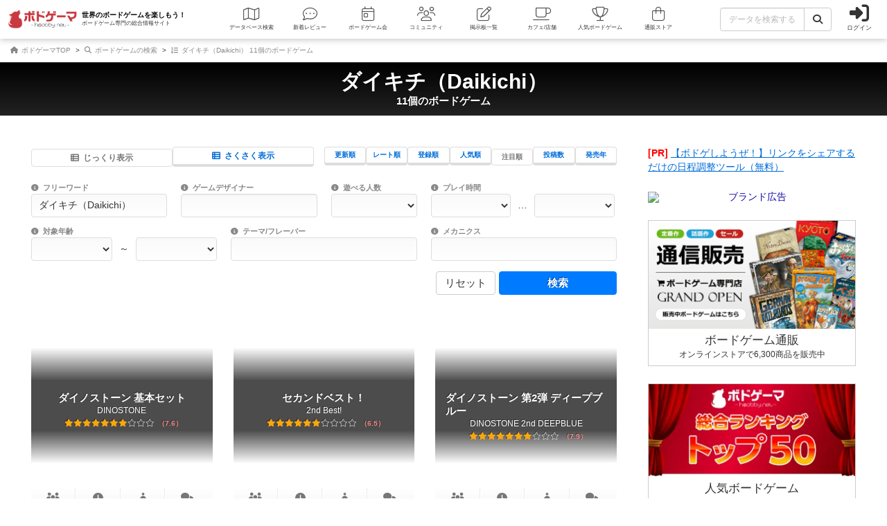

--- FILE ---
content_type: text/html; charset=utf-8
request_url: https://bodoge.hoobby.net/games?search%5Bfreeword%5D=%E3%83%80%E3%82%A4%E3%82%AD%E3%83%81%EF%BC%88Daikichi%EF%BC%89&search%5Border%5D=most_attentioned
body_size: 22219
content:
<!DOCTYPE html><html dir="ltr" lang="ja"><head prefix="og: http://ogp.me/ns# fb: http://ogp.me/ns/fb#"><script async src="https://www.googletagmanager.com/gtag/js?id=G-MY0J0XNL59"></script><script>window.dataLayer = window.dataLayer || [];dataLayer.push({ ecommerce: null });function gtag(){dataLayer.push(arguments);}gtag('js', new Date());gtag('config', 'G-MY0J0XNL59');gtag('config', 'AW-924269759');</script><meta charset="utf-8">
<title>「ダイキチ（Daikichi）」に該当したボードゲーム</title>
<meta name="description" content="ダイノストーン 基本セット、ジャンキーなど、ダイキチ（Daikichi）のボードゲーム情報をご確認いただけます。この一覧は11個中 1ページ目です。">
<meta name="keywords" content="ボードゲーム,おすすめ,ランキング,人気,レビュー,評価,ボドゲーマ,通販">
<meta name="robots" content="noindex">
<meta property="og:site_name" content="ボドゲーマ">
<meta property="og:title" content="ダイキチ（Daikichi）のボードゲーム 11個">
<meta property="og:description" content="ダイノストーン 基本セット、ジャンキーなど、ダイキチ（Daikichi）のボードゲームが11個該当しました">
<meta property="og:type" content="website">
<meta property="og:url" content="https://bodoge.hoobby.net/games?search%5Bfreeword%5D=%E3%83%80%E3%82%A4%E3%82%AD%E3%83%81%EF%BC%88Daikichi%EF%BC%89&amp;search%5Border%5D=most_attentioned">
<meta property="og:image" content="https://image-bodoge.cdn-hoobby.net/small_light(dw=1200,dh=630,cw=1200,ch=630,da=s,ds=s,q=90,cc=FFFFFF,of=webp)/picture_c28bdada-d62e-456c-96f2-03fad7d27e69.png?2026-01-20-20">
<meta property="og:image:width" content="1200">
<meta property="og:image:height" content="630">
<meta name="twitter:card" content="summary_large_image">
<meta name="twitter:site" content="@bodoge_hoobby">
<meta name="author" content="https://bodoge.hoobby.net/">
<meta name="publisher" content="https://bodoge.hoobby.net/"><meta content="width=device-width, initial-scale=1, minimum-scale=1, maximum-scale=1, viewport-fit=cover" name="viewport"><meta content="noodp" name="robots"><meta content="noydir" name="robots"><meta name="csrf-param" content="authenticity_token" />
<meta name="csrf-token" content="z9b57dozv-_T-h5TFsiYn8VzskGHz_FvrP71Gfp_T5UtdEQKOsFwLRNq8xuzOrqDfz_HoOJwalga8UsMF4c37A" /><meta content="522105021294632" property="fb:app_id"><link href="https://dm1i7q1ruvbhg.cloudfront.net/assets/logo_256x256-72a2aa103511857b6f8df3b335d3e0d715469948c23a8fe69138d2b9c0b89932.png" rel="apple-touch-icon"><link href="https://dm1i7q1ruvbhg.cloudfront.net/assets/logo_76x76-f573afedfeb0c1cc64e4b6757ca75fd498684d8e6cff3ddc6f6036e1a2c029c2.png" rel="apple-touch-icon" sizes="76x76"><link href="https://dm1i7q1ruvbhg.cloudfront.net/assets/logo_120x120-3044ded794fbdff80d37f700d4c77a619fa18c18ad46856096a3cf3635a611da.png" rel="apple-touch-icon" sizes="120x120"><link href="https://dm1i7q1ruvbhg.cloudfront.net/assets/logo_152x152-3cd6b348ae0b78c2f8fd4c87984e906dbdae0f8cc2c1ccb70cd7e548d3df994d.png" rel="apple-touch-icon" sizes="152x152"><link href="https://bodoge.hoobby.net/feed.rss" rel="alternate" title="RSS2.0" type="application/rss+xml"><link href="https://bodoge.hoobby.net/manifest.json" rel="manifest"><link rel="stylesheet" media="all" href="https://dm1i7q1ruvbhg.cloudfront.net/assets/application-4e2c975df28643cf0c79e8b7d5b38456af6d8143301f76aef4b3ab16deb6a849.css" /><link rel="stylesheet" media="all" href="https://dm1i7q1ruvbhg.cloudfront.net/assets/games-43b70902a4a1e1fd74b9127c45de63196a617a56a3fa7e8b7654098fbd517d7c.css" /><link rel="stylesheet" media="all" href="https://dm1i7q1ruvbhg.cloudfront.net/assets/component_list--quicksearch-054293b478aa382dfc63276e1d94c7befa3dd671c17de6534deee59bf54dffb9.css" /><link rel="stylesheet" media="all" href="https://dm1i7q1ruvbhg.cloudfront.net/assets/component_tool--select2form-0517c8fe0754531da949c7aa61021d565f795bf3d84d987051959b3d2a0a5dea.css" /><link rel="stylesheet" media="all" href="https://dm1i7q1ruvbhg.cloudfront.net/assets/component_list--games-67f5e89950a04c592e4fe9f7817e85eb5b2dffd84fc62c542db387c2ddd62842.css" /><link rel="stylesheet" media="all" href="https://dm1i7q1ruvbhg.cloudfront.net/assets/component_list--mylist-449d019f91655f77e934b2a5e731d17354053e02677946a62bcd800f843a0edb.css" /><script src="https://dm1i7q1ruvbhg.cloudfront.net/assets/application-0c6e1f6235c26cb68c9965ef8aeb1132f747b76e0164f126695d4978a13e77c7.js"></script><script src="https://dm1i7q1ruvbhg.cloudfront.net/packs/js/games/my_list_new_for_index-d801589e9341dc13b2c3.js"></script></head><body class="controller-games status-guest action-index first-games?search%5Bfreeword%5D=%E3%83%80%E3%82%A4%E3%82%AD%E3%83%81%EF%BC%88Daikichi%EF%BC%89&amp;search%5Border%5D=most_attentioned second- accessed_from-browser" data-role=""><header><div class="logo"><a class="h1" href="/"><span class="image"><img alt="ボドゲーマ" src="https://dm1i7q1ruvbhg.cloudfront.net/assets/logo-a10b966713e36138f752621809b7cb03e583badda97450bfe894abe90fc91d1e.png"></span><div class="catchcopy hidden-xs hidden-sm"><span class="title">世界のボードゲームを楽しもう！</span><span class="number">ボードゲーム専門の総合情報サイト</span></div></a></div><ul class="navigation games?search%5Bfreeword%5D=%E3%83%80%E3%82%A4%E3%82%AD%E3%83%81%EF%BC%88Daikichi%EF%BC%89&amp;search%5Border%5D=most_attentioned" role="navigation"><li class="games"><a class="item" href="/games"><i class="fal fa-map font-awesome-icon" aria-hidden="true"></i><div class="text">データベース<span class="hidden-xs">検索</span></div></a></li><li class="articles"><a class="item" href="/articles"><i class="fal fa-comment-dots font-awesome-icon" aria-hidden="true"></i><div class="text">新着レビュー</div></a></li><li class="events"><a class="item" href="/events"><i class="fal fa-calendar-day font-awesome-icon" aria-hidden="true"></i><div class="text">ボードゲーム会</div></a></li><li class="communities visible-lg"><a class="item" href="/communities"><i class="fal fa-users font-awesome-icon" aria-hidden="true"></i><div class="text">コミュニティ</div></a></li><li class="topics visible-lg"><a class="item" href="/topics"><i class="fal fa-edit font-awesome-icon" aria-hidden="true"></i><div class="text">掲示板一覧</div></a></li><li class="spaces"><a class="item" href="/spaces"><i class="fal fa-coffee font-awesome-icon" aria-hidden="true"></i><div class="text">カフェ/店舗</div></a></li><li class="ranking"><a class="item" href="/ranking"><i class="fal fa-trophy font-awesome-icon" aria-hidden="true"></i><div class="text">人気ボードゲーム</div></a></li><li class="market"><a class="item" href="/market"><i class="fal fa-shopping-bag font-awesome-icon" aria-hidden="true"></i><div class="text">通販ストア</div></a></li></ul><div class="forms"><form class="ajax-form" id="header_games_search_form" action="/games" accept-charset="UTF-8" method="get"><div class="freeword long"><div class="input-group"><input class="form-control" placeholder="データを検索する" type="text" name="search[freeword]" id="search_freeword" /><div class="input-group-btn"><button type="submit" class="btn btn-default"><i class="fa fa-search font-awesome-icon" aria-hidden="true"></i></button></div></div></div><div class="navigation--menu signin" data-toggle="dashboard"><i class="fa fa-sign-in-alt font-awesome-icon navigation--menu-icon" aria-hidden="true"></i><span class="navigation--menu-label">ログイン</span></div></form></div><div class="dashboard" id="dashboard"><div class="signin"><div class="sns-login"><p><i class="fa fa-sign-in-alt font-awesome-icon" aria-hidden="true"></i>その他のアカウントでログイン/登録</p><ul class="authorize"><li class="twitter"><a href="/users/auth/twitter" rel="nofollow" target="_self"><i class="fab fa-x-twitter font-awesome-icon" aria-hidden="true"></i><span>X</span></a></li><li class="facebook"><a href="/users/auth/facebook" rel="nofollow" target="_self"><i class="fab fa-facebook-f font-awesome-icon" aria-hidden="true"></i><span>Facebook</span></a></li><li class="google"><a href="/users/auth/google_oauth2" rel="nofollow" target="_self"><i class="fab fa-google font-awesome-icon" aria-hidden="true"></i><span>Google</span></a></li><li class="apple"><a href="/users/auth/apple" rel="nofollow" target="_self"><i class="fab fa-apple font-awesome-icon" aria-hidden="true"></i><span>Apple</span></a></li></ul></div><div class="email"><a class="new btn btn-primary" href="/users/sign_up"><i class="fa fa-envelope font-awesome-icon" aria-hidden="true"></i>メールで会員登録</a><p><i class="fa fa-sign-in-alt font-awesome-icon" aria-hidden="true"></i>Eメールでログイン</p><form class="form-horizontal" id="new_email_authentication" action="/users/sign_in" accept-charset="UTF-8" method="post"><input type="hidden" name="authenticity_token" value="_hFBBxyDU9dPqgpkv6va_ZbUy3-ZlPMOsXgaUaL48-4cs_zg_HGcFY865ywaWfjhLJi-nvwraDkHd6RETwCLlw" autocomplete="off" /><div class="id input-group"><div class="input-group-addon"><i class="fa fa-envelope font-awesome-icon" aria-hidden="true"></i></div><input class="form-control" placeholder="例：service@hoobby.net" type="email" value="" name="email_authentication[email]" id="email_authentication_email" /></div><div class="password input-group"><div class="input-group-addon"><i class="fa fa-lock font-awesome-icon" aria-hidden="true"></i></div><input class="form-control form-control-lg" placeholder="" type="password" name="email_authentication[password]" id="email_authentication_password" /></div><div class="submit"><button name="button" type="submit" class="btn btn-default form-control"><i class="font-awesome-icon fa fa-arrow-circle-right"></i>ログイン</button></div></form></div></div><div class="merit"><div class="item"><span><i class="fa fa-map font-awesome-icon" aria-hidden="true"></i>マイボードゲーム機能</span>「持ってる」「興味あり」など知人に共有できるコレクション管理機能。人数別や時間別などの並び替えも。</div><div class="item"><span><i class="fa fa-lightbulb font-awesome-icon" aria-hidden="true"></i>ボードゲーム発見機能</span>マイボードゲームの登録データを統計分析し、未経験かつ未所有のおすすめボードゲームを自動抽出します。</div><div class="item"><span><i class="fa fa-edit font-awesome-icon" aria-hidden="true"></i>レビューや日記の機能</span>投稿した記事が読まれるたびに、通販でお得に商品を購入できるボドクーポンをGET! ハードル低めです。</div><div class="item"><span><i class="fa fa-users font-awesome-icon" aria-hidden="true"></i>コミュニティ機能</span>専用掲示板・ボードゲームリストの合体機能が便利！公開コミュニティ、秘密のコミュニティ、設定も豊富。</div><div class="item"><span><i class="fa fa-coffee font-awesome-icon" aria-hidden="true"></i>ボドゲカフェ情報</span>自分の「興味あり」「お気に入り」に登録したボードゲームカフェが提供するゲームが一目でわかるように。</div><div class="item"><span><i class="fa fa-shopping-bag font-awesome-icon" aria-hidden="true"></i>通販ショップ</span>国内主要メーカーや同人ゲームなど様々な商品をご購入いただけます。会員登録しないで購入することもできます。</div></div></div></header><script type="application/ld+json">{ "@context": "https://schema.org", "@type": "BreadcrumbList", "itemListElement": [{"@type":"ListItem","position":1,"name":"ボドゲーマTOP","item":"https://bodoge.hoobby.net/"},{"@type":"ListItem","position":2,"name":"ボードゲームの検索","item":"https://bodoge.hoobby.net/games"},{"@type":"ListItem","position":3,"name":"ダイキチ（Daikichi） 11個のボードゲーム","item":"https://bodoge.hoobby.net/games?search%5Bfreeword%5D=%E3%83%80%E3%82%A4%E3%82%AD%E3%83%81%EF%BC%88Daikichi%EF%BC%89\u0026search%5Border%5D=most_attentioned"}] }</script><div id="breadcrumb"><ul><li><a href="https://bodoge.hoobby.net/"><i class="fa fa-home font-awesome-icon" aria-hidden="true"></i>
              ボドゲーマTOP</a></li><li><a href="https://bodoge.hoobby.net/games"><i class="fa fa-search font-awesome-icon" aria-hidden="true"></i>
              ボードゲームの検索</a></li><li><a href="https://bodoge.hoobby.net/games?search%5Bfreeword%5D=%E3%83%80%E3%82%A4%E3%82%AD%E3%83%81%EF%BC%88Daikichi%EF%BC%89&amp;search%5Border%5D=most_attentioned"><i class="fa fa-list-ol font-awesome-icon" aria-hidden="true"></i>
              ダイキチ（Daikichi） 11個のボードゲーム</a></li></ul></div><div class="index" id="title"><h1>ダイキチ（Daikichi）<span>11個のボードゲーム</span></h1></div><div class="col-lg-12 col-md-12 col-sm-12 col-xs-12" id="layout"><div class="sticky--parent" id="layout-content"><div id="main-content"><div class="search tool--select2form displayed"><div class="expand"><div class="btn btn-default"><i class="fa fa-search font-awesome-icon" aria-hidden="true"></i>検索メニュー</div></div><form class="new_search" id="games_search_form" action="/games" accept-charset="UTF-8" method="get"><div class="tool--setting-menu col-lg-12 col-md-12 col-sm-12 col-xs-12 closed-xs"><div class="layout col-lg-6 col-md-6 col-sm-12 col-xs-12"><div class="normal col-lg-6 col-md-6 col-sm-6 col-xs-6"><span class="on"><i class="fa fa-th-list font-awesome-icon" aria-hidden="true"></i>じっくり表示</span></div><div class="quick col-lg-6 col-md-6 col-sm-6 col-xs-6"><a class="off" href="/games?layout=quick&amp;search%5Bfreeword%5D=%E3%83%80%E3%82%A4%E3%82%AD%E3%83%81%EF%BC%88Daikichi%EF%BC%89&amp;search%5Border%5D=most_attentioned"><i class="fa fa-th-list font-awesome-icon" aria-hidden="true"></i>さくさく表示</a></div><input type="hidden" name="layout" id="layout" autocomplete="off" /></div><div class="sort col-lg-6 col-md-6 col-sm-12 col-xs-12"><div class="updated off"><a href="/games?search%5Bfreeword%5D=%E3%83%80%E3%82%A4%E3%82%AD%E3%83%81%EF%BC%88Daikichi%EF%BC%89&amp;search%5Border%5D=recently_updated">更新順</a></div><div class="rating off"><a href="/games?search%5Bfreeword%5D=%E3%83%80%E3%82%A4%E3%82%AD%E3%83%81%EF%BC%88Daikichi%EF%BC%89&amp;search%5Border%5D=most_rated">レート順</a></div><div class="created off"><a href="/games?search%5Bfreeword%5D=%E3%83%80%E3%82%A4%E3%82%AD%E3%83%81%EF%BC%88Daikichi%EF%BC%89&amp;search%5Border%5D=recently_registered">登録順</a></div><div class="favorite off"><a href="/games?search%5Bfreeword%5D=%E3%83%80%E3%82%A4%E3%82%AD%E3%83%81%EF%BC%88Daikichi%EF%BC%89&amp;search%5Border%5D=most_popular">人気順</a></div><div class="interested on"><a href="/games?search%5Bfreeword%5D=%E3%83%80%E3%82%A4%E3%82%AD%E3%83%81%EF%BC%88Daikichi%EF%BC%89&amp;search%5Border%5D=most_attentioned">注目順</a></div><div class="posted off"><a href="/games?search%5Bfreeword%5D=%E3%83%80%E3%82%A4%E3%82%AD%E3%83%81%EF%BC%88Daikichi%EF%BC%89&amp;search%5Border%5D=most_reviewed">投稿数</a></div><div class="published off"><a href="/games?search%5Bfreeword%5D=%E3%83%80%E3%82%A4%E3%82%AD%E3%83%81%EF%BC%88Daikichi%EF%BC%89&amp;search%5Border%5D=recently_published">発売年</a></div></div></div><ul class="col-lg-12 col-md-12 col-sm-12 col-xs-12"><li class="col-lg-3 col-md-3 col-sm-12 col-xs-12"><span class="label"><i class="fa fa-info-circle font-awesome-icon" data-toggle="tooltip" title="商品名、商品説明文、デザイナー名、テーマ名、メカニクス名を対象にフリーワード検索ができます。" aria-hidden="true"></i>フリーワード</span><div class="freeword"><div class="item"><input maxlength="100" size="100" type="text" value="ダイキチ（Daikichi）" name="search[freeword]" id="search_freeword" /></div></div></li><li class="col-lg-3 col-md-3 col-sm-12 col-xs-12"><span class="label"><i class="fa fa-info-circle font-awesome-icon" data-toggle="tooltip" title="ゲームデザイナー名を指定して検索できます。" aria-hidden="true"></i>ゲームデザイナー</span><div class="designer-name"><div class="item"><input id="game_fuzzy_designer_name" maxlength="100" data-incremental="true" data-group-type="4" class="form-control" autocomplete="off" size="100" type="text" name="search[fuzzy_designer_name]" /><div class="target-incremental-game_fuzzy_designer_name"></div></div></div></li><li class="col-lg-2 col-md-2 col-sm-3 col-xs-12"><span class="label"><i class="fa fa-info-circle font-awesome-icon" data-toggle="tooltip" title="プレイ対象人数に含まれるボードゲームを指定します。" aria-hidden="true"></i>遊べる人数</span><div class="players"><div class="item min"><select name="search[number_of_players]" id="search_number_of_players"><option value="" label=" "></option>
<optgroup label="遊べる人数"><option value="contains_1">1人</option>
<option value="contains_2">2人</option>
<option value="contains_3">3人</option>
<option value="contains_4">4人</option>
<option value="contains_5">5人</option>
<option value="contains_6">6人</option>
<option value="contains_7">7人</option>
<option value="contains_8">8人</option>
<option value="contains_9">9人</option>
<option value="contains_10">10人</option></optgroup><optgroup label="人数固定"><option value="only_1">1人専用</option>
<option value="only_2">2人専用</option>
<option value="only_3">3人専用</option>
<option value="only_4">4人専用</option></optgroup></select></div></div></li><li class="col-lg-3 col-md-3 col-sm-6 col-xs-12"><span class="label"><i class="fa fa-info-circle font-awesome-icon" data-toggle="tooltip" title="目安となる所要時間を指定することができます。マニュアルを読む時間や参加者へのルール説明時間は含まれていないため、初めて遊ぶ参加者がいる時は表示よりも時間が掛かります。" aria-hidden="true"></i>プレイ時間</span><div class="playtime"><div class="item min"><select id="time_from" name="search[playtime]"><option value="" label=" "></option>
<option value="10">10分</option>
<option value="20">20分</option>
<option value="30">30分</option>
<option value="40">40分</option>
<option value="50">50分</option>
<option value="60">60分</option>
<option value="70">70分</option>
<option value="80">80分</option>
<option value="90">90分</option>
<option value="100">100分</option>
<option value="110">110分</option>
<option value="120">120分</option></select></div><div class="item period">…</div><div class="item max"><select name="search[playtime_search_mode]" id="search_playtime_search_mode"><option value="" label=" "></option>
<option value="gte">以上</option>
<option value="lte">以下</option>
<option value="contains">を含む</option></select></div></div></li><li class="col-lg-4 col-md-4 col-sm-6 col-xs-12"><span class="label"><i class="fa fa-info-circle font-awesome-icon" data-toggle="tooltip" title="対象年齢を指定します。" aria-hidden="true"></i>対象年齢</span><div class="agefrom"><div class="item min"><select name="search[for_age_gte]" id="search_for_age_gte"><option value="" label=" "></option>
<option value="2">2歳以上</option>
<option value="3">3歳以上</option>
<option value="4">4歳以上</option>
<option value="5">5歳以上</option>
<option value="6">6歳以上</option>
<option value="7">7歳以上</option>
<option value="8">8歳以上</option>
<option value="9">9歳以上</option>
<option value="10">10歳以上</option>
<option value="11">11歳以上</option>
<option value="12">12歳以上</option>
<option value="13">13歳以上</option>
<option value="14">14歳以上</option>
<option value="15">15歳以上</option></select></div><div class="item period">～</div><div class="item max"><select name="search[for_age_lte]" id="search_for_age_lte"><option value="" label=" "></option>
<option value="2">2歳以下</option>
<option value="3">3歳以下</option>
<option value="4">4歳以下</option>
<option value="5">5歳以下</option>
<option value="6">6歳以下</option>
<option value="7">7歳以下</option>
<option value="8">8歳以下</option>
<option value="9">9歳以下</option>
<option value="10">10歳以下</option>
<option value="11">11歳以下</option>
<option value="12">12歳以下</option>
<option value="13">13歳以下</option>
<option value="14">14歳以下</option>
<option value="15">15歳以下</option></select></div></div></li><li class="col-lg-4 col-md-5 col-sm-5 col-xs-12 multiple"><span class="label"><i class="fa fa-info-circle font-awesome-icon" data-toggle="tooltip" title="世界観や登場人物などモチーフ・ストーリーを指定することができます。直感的にゲームシステムを理解できるよう、中世ファンタジー・クッキング・海賊同士の対決など、ゲームコンセプトを絞り込むことができます。" aria-hidden="true"></i>テーマ/フレーバー</span><input name="search[concept_ids][]" type="hidden" value="" autocomplete="off" /><select class="form-control select2" multiple="multiple" name="search[concept_ids][]" id="search_concept_ids"><optgroup label="世界観/基本テーマ"><option value="1">文明</option>
<option value="2">ファンタジー</option>
<option value="3">世界の神話</option>
<option value="4">クトゥルフ神話</option>
<option value="5">宇宙/惑星</option>
<option value="6">SF</option>
<option value="7">ミステリー</option>
<option value="8">ホラー</option>
<option value="9">宗教</option></optgroup><optgroup label="舞台の時代背景"><option value="10">原始</option>
<option value="11">古代</option>
<option value="12">中世</option>
<option value="13">近世～近代</option>
<option value="14">現代</option>
<option value="15">未来・近未来</option></optgroup><optgroup label="地域や文化圏など"><option value="16">アラビア</option>
<option value="17">ヨーロッパ</option>
<option value="18">日本</option>
<option value="19">中国/東アジア</option>
<option value="20">アメリカ</option>
<option value="76">エジプト</option></optgroup><optgroup label="ゲームの基本目的"><option value="21">冒険</option>
<option value="22">旅行</option>
<option value="23">戦争/軍事</option>
<option value="24">開拓/調査</option>
<option value="25">建物や都市建設</option>
<option value="26">領地拡大</option>
<option value="27">配達</option>
<option value="28">料理</option>
<option value="29">レース</option>
<option value="30">雑学/クイズ</option>
<option value="31">お笑い</option>
<option value="32">戦闘/バトル</option></optgroup><optgroup label="主要登場人物/職業や生物"><option value="33">動物</option>
<option value="34">恐竜</option>
<option value="37">科学者/研究</option>
<option value="38">探偵/刑事</option>
<option value="39">マフィア/極道</option>
<option value="40">スパイ/エージェント</option>
<option value="41">詐欺師</option>
<option value="42">ゾンビ</option>
<option value="44">忍者/侍</option>
<option value="45">海賊/バイキング</option>
<option value="46">ロボット</option>
<option value="47">アイドル</option></optgroup><optgroup label="政治経済/各種産業"><option value="48">政治</option>
<option value="49">経済/経営</option>
<option value="50">農業/牧場</option>
<option value="51">工業/製造</option>
<option value="53">環境/自然</option>
<option value="54">医療</option>
<option value="55">教育</option>
<option value="56">音楽</option>
<option value="57">TVアニメ/漫画</option>
<option value="58">映画/テレビ番組</option>
<option value="59">スポーツ</option></optgroup><optgroup label="乗り物が基本テーマ"><option value="60">飛行機/航空</option>
<option value="61">電車/鉄道</option>
<option value="62">船/航海</option>
<option value="63">車/バイク</option></optgroup><optgroup label="その他のコンセプト"><option value="52">電子部品/デバイス</option>
<option value="64">パーティゲーム</option>
<option value="65">トランプゲーム</option>
<option value="66">創作/工作</option>
<option value="67">子供向け</option>
<option value="68">大人向け</option>
<option value="69">カードゲーム</option>
<option value="70">TCG</option>
<option value="71">ウォーゲーム</option>
<option value="72">ミニチュア</option>
<option value="73">二次創作</option>
<option value="74">プリント＆プレイ</option>
<option value="77">AI利用</option>
<option value="75">ノンテーマ</option></optgroup></select></li><li class="col-lg-4 col-md-7 col-sm-7 col-xs-12 multiple"><span class="label"><i class="fa fa-info-circle font-awesome-icon" data-toggle="tooltip" title="ゲーム性を構成するコアシステムです。主にボードゲームに慣れている方向けの絞込機能です。例えば「ダイスロール」はランダム値を決定するメカニクスの1つです。これはランダム性により経験回数格差を軽減、出目によって行動制限があり長考時間を緩和、など様々な解釈をすることが出来ます。" aria-hidden="true"></i>メカニクス</span><input name="search[mechanic_ids][]" type="hidden" value="" autocomplete="off" /><select class="form-control select2" multiple="multiple" name="search[mechanic_ids][]" id="search_mechanic_ids"><optgroup label="頻出するメカニクス"><option value="2">オークション（競り）</option>
<option value="5">ダイスロール</option>
<option value="6">タイル・カード配置</option>
<option value="9">ブラフ</option>
<option value="16">エリアマジョリティ（陣取り）</option>
<option value="18">正体隠匿/隠蔽</option>
<option value="25">モジュラーボード</option>
<option value="34">協力プレイ</option>
<option value="58">ワーカープレイスメント</option>
<option value="82">チキンレース</option>
<option value="90">迷路</option>
<option value="93">バランスゲーム</option>
<option value="94">アブストラクト</option>
<option value="96">ドラフト</option></optgroup><optgroup label="ボードの仕組み/マーカー移動"><option value="13">路線/ネットワーク形成</option>
<option value="67">エリアエンクロージャ（囲み）</option></optgroup><optgroup label="移動に関する仕組み"><option value="68">エリア移動</option>
<option value="75">グリッド移動</option>
<option value="81">接続マスへの移動</option>
<option value="84">出目移動</option></optgroup><optgroup label="投資要素やプレイ上の駆け引き"><option value="4">ベッティング（賭け）</option>
<option value="35">株/投資（価値変動）</option></optgroup><optgroup label="得点や資源等の獲得ルール"><option value="1">トリックテイキング</option>
<option value="27">バースト</option>
<option value="33">セットコレクション</option>
<option value="45">ハンドマネージメント</option>
<option value="59">デッキビルディング（デッキ構築）</option>
<option value="78">パターンビルディング</option>
<option value="79">パターン認識（正解の絵が存在）</option>
<option value="103">ロンデル</option></optgroup><optgroup label="プレイヤーの干渉/影響アクション"><option value="19">場札の獲得（ドラフト / リミテッド）</option>
<option value="30">投票/多数決</option>
<option value="41">直接攻撃（強奪/破壊）</option>
<option value="70">バトルカード（攻撃値-防御値）</option>
<option value="80">プレイヤーの脱落</option>
<option value="95">バッティング</option></optgroup><optgroup label="プレイヤー間の関係/状態"><option value="8">三すくみシステム</option>
<option value="22">取引内容の交渉</option>
<option value="23">交換/貿易</option>
<option value="66">チーム戦</option></optgroup><optgroup label="行動に関する仕組み"><option value="26">アクションポイントシステム</option>
<option value="55">バリアブルフェーズオーダー</option>
<option value="87">アクション事前決定</option>
<option value="89">タイムトラック（行動順変動）</option>
<option value="97">リアルタイム</option>
<option value="98">コミュニケーション禁止</option></optgroup><optgroup label="情報の扱い方等"><option value="15">メモリー（記憶する）</option>
<option value="44">推理</option>
<option value="85">シークレットユニット</option></optgroup><optgroup label="その他のメカニクスや仕組み"><option value="21">言葉遊び</option>
<option value="37">アクションゲーム</option>
<option value="47">パズル</option>
<option value="48">ストーリーメイキング</option>
<option value="56">プレイヤー別固有能力</option>
<option value="77">ドローイング（描画）</option>
<option value="83">キャラクター/役割の担当</option>
<option value="99">レガシーシステム</option>
<option value="100">謎解き</option>
<option value="101">割り込み</option>
<option value="102">ダイスプレイスメント</option></optgroup></select></li></ul><div class="submit"><a class="btn btn-default clear" href="/games">リセット</a><input type="submit" value="検索" class="btn btn-primary search" data-disable-with="検索" /></div></form><script>$('.tool--select2form .expand').on('click', function() {
    $(this).next().slideToggle(100);
  });

function ajaxExecute(input, group, tag_position) {
  $.ajax({
    url: '/mypage/game_tags/incremental_search',
    type: 'PUT',
    dataType: 'script',
    data: {
      game_free_tag_name: input,
      tag_position: tag_position,
      group: group
    }
  });
}

let preInput = "";
let preFunc = null;
$("[id=game_fuzzy_designer_name][data-incremental='true']")
  .on('keydown keyup', function(e) {
    let input = $.trim($(this).val());
    let target = $(this).attr('id');
    let group  = $(this).attr('data-group-type');

    if (preInput !== input) {
      clearTimeout(preFunc);
      if (input.length >= 2) {
        preFunc = setTimeout(function() {
          ajaxExecute(input, group, target);
        }, 1000);
      }
    }
    preInput = input;
  });</script></div><div class="list--games"><ul><li class="game col-lg-4 col-md-6 col-sm-4 col-xs-12"><a class="link" href="/games/dinostone" style="background-image: url(&#39;https://image-bodoge.cdn-hoobby.net/small_light(dw=auto,dh=517,cw=690,ch=517,da=l,ds=s,q=70,cc=FFFFFF,of=webp)/picture_c28bdada-d62e-456c-96f2-03fad7d27e69.png&#39;)"><div class="names"><span class="jp">ダイノストーン 基本セット</span><span class="en">DINOSTONE</span><div class="rating"><div class="rating-icon" data-stars="7"><i data-star="1" class="fa fa-star" aria-hidden="true"></i><i data-star="2" class="fa fa-star" aria-hidden="true"></i><i data-star="3" class="fa fa-star" aria-hidden="true"></i><i data-star="4" class="fa fa-star" aria-hidden="true"></i><i data-star="5" class="fa fa-star" aria-hidden="true"></i><i data-star="6" class="fa fa-star" aria-hidden="true"></i><i data-star="7" class="fa fa-star" aria-hidden="true"></i><i data-star="8" class="fa fa-star" aria-hidden="true"></i><i data-star="9" class="fa fa-star" aria-hidden="true"></i><i data-star="10" class="fa fa-star" aria-hidden="true"></i></div><div class="rating-number">7.6</div></div></div></a><div class="data"><div class="players"><i class="fa fa-users font-awesome-icon" aria-hidden="true"></i>1～2人</div><div class="playtime"><i class="fa fa-clock font-awesome-icon" aria-hidden="true"></i>15～30分</div><div class="agefor"><i class="fa fa-child font-awesome-icon" aria-hidden="true"></i>6歳～</div><div class="reviews"><i class="fa fa-comments font-awesome-icon" aria-hidden="true"></i>6件</div></div><div class="introduction col-lg-12 col-md-12 col-sm-12 col-xs-12"><div class="text"><p class="catchcopy">恐竜発掘再生カードバトル！</p><p class="catchtext">ゲーム毎に20枚のカードを選出して使用します。

対戦場をぐるりと取り囲む様に並べたロンデル(発掘エリア)から時計回りにカードをピックして使用していきます。

使用コ...</p></div></div><div class="credit"><ul><li class="designer"><a href="/games?search%5Bfreeword%5D=%E3%83%80%E3%82%A4%E3%82%AD%E3%83%81%EF%BC%88Daikichi%EF%BC%89"><i class="fa fa-object-ungroup font-awesome-icon" aria-hidden="true"></i>ダイキチ（Daikichi）</a></li><li class="artist"><a href="/games?search%5Bfreeword%5D=%E3%83%80%E3%82%A4%E3%82%AD%E3%83%81%EF%BC%88Daikichi%EF%BC%89"><i class="fa fa-paint-brush font-awesome-icon" aria-hidden="true"></i>ダイキチ（Daikichi）</a></li><li class="publisher"><a href="/games?search%5Bfreeword%5D=%E3%83%9C%E3%83%BC%E3%83%89%E3%82%B2%E3%83%BC%E3%83%A0%E5%B8%9D%E5%9B%BD"><i class="fa fa-building font-awesome-icon" aria-hidden="true"></i>ボードゲーム帝国</a><a href="/games?search%5Bfreeword%5D=%E3%82%AF%E3%83%AA%E3%82%AA%E3%82%B9%EF%BC%88Qlios+lnc.%EF%BC%89"><i class="fa fa-building font-awesome-icon" aria-hidden="true"></i>クリオス（Qlios lnc.）</a></li></ul></div><ul class="actions"><li class="col-lg-3 col-md-3 col-sm-3 col-xs-3"><span class="watching"><i class="fa fa-bell font-awesome-icon" aria-hidden="true"></i><var>115</var><em>興味あり</em></span></li><li class="col-lg-3 col-md-3 col-sm-3 col-xs-3"><span class="played"><i class="fa fa-thumbs-up font-awesome-icon" aria-hidden="true"></i><var>54</var><em>経験あり</em></span></li><li class="col-lg-3 col-md-3 col-sm-3 col-xs-3"><span class="favorite"><i class="fa fa-heart font-awesome-icon" aria-hidden="true"></i><var>41</var><em>お気に入り</em></span></li><li class="col-lg-3 col-md-3 col-sm-3 col-xs-3"><span class="have"><i class="fa fa-star font-awesome-icon" aria-hidden="true"></i><var>82</var><em>持ってる</em></span></li></ul></li><li class="game col-lg-4 col-md-6 col-sm-4 col-xs-12"><a class="link" href="/games/second-best" style="background-image: url(&#39;https://image-bodoge.cdn-hoobby.net/small_light(dw=auto,dh=517,cw=690,ch=517,da=l,ds=s,q=70,cc=FFFFFF,of=webp)/picture_3ff0e62c-0aef-4d5f-b204-eec58434c1d7.jpg&#39;)"><div class="names"><span class="jp">セカンドベスト！</span><span class="en">2nd Best!</span><div class="rating"><div class="rating-icon" data-stars="6"><i data-star="1" class="fa fa-star" aria-hidden="true"></i><i data-star="2" class="fa fa-star" aria-hidden="true"></i><i data-star="3" class="fa fa-star" aria-hidden="true"></i><i data-star="4" class="fa fa-star" aria-hidden="true"></i><i data-star="5" class="fa fa-star" aria-hidden="true"></i><i data-star="6" class="fa fa-star" aria-hidden="true"></i><i data-star="7" class="fa fa-star" aria-hidden="true"></i><i data-star="8" class="fa fa-star" aria-hidden="true"></i><i data-star="9" class="fa fa-star" aria-hidden="true"></i><i data-star="10" class="fa fa-star" aria-hidden="true"></i></div><div class="rating-number">6.5</div></div></div></a><div class="data"><div class="players"><i class="fa fa-users font-awesome-icon" aria-hidden="true"></i>2人用</div><div class="playtime"><i class="fa fa-clock font-awesome-icon" aria-hidden="true"></i>3～15分</div><div class="agefor"><i class="fa fa-child font-awesome-icon" aria-hidden="true"></i>5歳～</div><div class="reviews"><i class="fa fa-comments font-awesome-icon" aria-hidden="true"></i>8件</div></div><div class="introduction col-lg-12 col-md-12 col-sm-12 col-xs-12"><div class="text"><p class="catchcopy">相手の最善手を阻止できる戦略ゲーム</p><p class="catchtext">［セカンドベストで勝負しよう］
シンプルな四目並べの様なゲームですが
「セカンドベスト！」の宣言により、
お互いに最善手が指せないゲームです。
次善手（セカンドベスト...</p></div></div><div class="credit"><ul><li class="designer"><a href="/games?search%5Bfreeword%5D=%E3%83%80%E3%82%A4%E3%82%AD%E3%83%81%EF%BC%88Daikichi%EF%BC%89"><i class="fa fa-object-ungroup font-awesome-icon" aria-hidden="true"></i>ダイキチ（Daikichi）</a></li><li class="artist"><a href="/games?search%5Bfreeword%5D=%E3%83%80%E3%82%A4%E3%82%AD%E3%83%81%EF%BC%88Daikichi%EF%BC%89"><i class="fa fa-paint-brush font-awesome-icon" aria-hidden="true"></i>ダイキチ（Daikichi）</a></li><li class="publisher"><a href="/games?search%5Bfreeword%5D=%E3%82%AF%E3%83%AA%E3%82%AA%E3%82%B9%EF%BC%88Qlios+lnc.%EF%BC%89"><i class="fa fa-building font-awesome-icon" aria-hidden="true"></i>クリオス（Qlios lnc.）</a><a href="/games?search%5Bfreeword%5D=%E5%A4%A7%E5%89%B5%E5%87%BA%E7%89%88%EF%BC%88Daiso+Publishing%EF%BC%89"><i class="fa fa-building font-awesome-icon" aria-hidden="true"></i>大創出版（Daiso Publishing）</a></li></ul></div><ul class="actions"><li class="col-lg-3 col-md-3 col-sm-3 col-xs-3"><span class="watching"><i class="fa fa-bell font-awesome-icon" aria-hidden="true"></i><var>80</var><em>興味あり</em></span></li><li class="col-lg-3 col-md-3 col-sm-3 col-xs-3"><span class="played"><i class="fa fa-thumbs-up font-awesome-icon" aria-hidden="true"></i><var>338</var><em>経験あり</em></span></li><li class="col-lg-3 col-md-3 col-sm-3 col-xs-3"><span class="favorite"><i class="fa fa-heart font-awesome-icon" aria-hidden="true"></i><var>42</var><em>お気に入り</em></span></li><li class="col-lg-3 col-md-3 col-sm-3 col-xs-3"><span class="have"><i class="fa fa-star font-awesome-icon" aria-hidden="true"></i><var>499</var><em>持ってる</em></span></li></ul></li><li class="game col-lg-4 col-md-6 col-sm-4 col-xs-12"><a class="link" href="/games/dinostone-2nd-deepblue" style="background-image: url(&#39;https://image-bodoge.cdn-hoobby.net/small_light(dw=auto,dh=517,cw=690,ch=517,da=l,ds=s,q=70,cc=FFFFFF,of=webp)/picture_b88c66f3-9f14-4854-8c00-57534c04a87b.jpeg&#39;)"><div class="names"><span class="jp">ダイノストーン 第2弾 ディープブルー</span><span class="en">DINOSTONE 2nd DEEPBLUE</span><div class="rating"><div class="rating-icon" data-stars="7"><i data-star="1" class="fa fa-star" aria-hidden="true"></i><i data-star="2" class="fa fa-star" aria-hidden="true"></i><i data-star="3" class="fa fa-star" aria-hidden="true"></i><i data-star="4" class="fa fa-star" aria-hidden="true"></i><i data-star="5" class="fa fa-star" aria-hidden="true"></i><i data-star="6" class="fa fa-star" aria-hidden="true"></i><i data-star="7" class="fa fa-star" aria-hidden="true"></i><i data-star="8" class="fa fa-star" aria-hidden="true"></i><i data-star="9" class="fa fa-star" aria-hidden="true"></i><i data-star="10" class="fa fa-star" aria-hidden="true"></i></div><div class="rating-number">7.9</div></div></div></a><div class="data"><div class="players"><i class="fa fa-users font-awesome-icon" aria-hidden="true"></i>1～2人</div><div class="playtime"><i class="fa fa-clock font-awesome-icon" aria-hidden="true"></i>5～20分</div><div class="agefor"><i class="fa fa-child font-awesome-icon" aria-hidden="true"></i>6歳～</div><div class="reviews"><i class="fa fa-comments font-awesome-icon" aria-hidden="true"></i>3件</div></div><div class="introduction col-lg-12 col-md-12 col-sm-12 col-xs-12"><div class="text"><p class="catchcopy">相手を倒すのか？それとも得点を競うのか？のLCG</p><p class="catchtext">
ダイノストーンは2人対戦用のTCGライクな恐竜のカードゲームです。
32枚のカードセットから、ゲーム毎に異なる20枚のカードを選出し、2人でそれらのカードを使用してバト...</p></div></div><div class="credit"><ul><li class="designer"><a href="/games?search%5Bfreeword%5D=%E3%83%80%E3%82%A4%E3%82%AD%E3%83%81%EF%BC%88Daikichi%EF%BC%89"><i class="fa fa-object-ungroup font-awesome-icon" aria-hidden="true"></i>ダイキチ（Daikichi）</a></li><li class="artist"><i class="fa fa-paint-brush font-awesome-icon" aria-hidden="true"></i>未登録</li><li class="publisher"><a href="/games?search%5Bfreeword%5D=%E3%83%9C%E3%83%BC%E3%83%89%E3%82%B2%E3%83%BC%E3%83%A0%E5%B8%9D%E5%9B%BD"><i class="fa fa-building font-awesome-icon" aria-hidden="true"></i>ボードゲーム帝国</a></li></ul></div><ul class="actions"><li class="col-lg-3 col-md-3 col-sm-3 col-xs-3"><span class="watching"><i class="fa fa-bell font-awesome-icon" aria-hidden="true"></i><var>57</var><em>興味あり</em></span></li><li class="col-lg-3 col-md-3 col-sm-3 col-xs-3"><span class="played"><i class="fa fa-thumbs-up font-awesome-icon" aria-hidden="true"></i><var>36</var><em>経験あり</em></span></li><li class="col-lg-3 col-md-3 col-sm-3 col-xs-3"><span class="favorite"><i class="fa fa-heart font-awesome-icon" aria-hidden="true"></i><var>31</var><em>お気に入り</em></span></li><li class="col-lg-3 col-md-3 col-sm-3 col-xs-3"><span class="have"><i class="fa fa-star font-awesome-icon" aria-hidden="true"></i><var>54</var><em>持ってる</em></span></li></ul></li><li class="game col-lg-4 col-md-6 col-sm-4 col-xs-12"><a class="link" href="/games/second-best-jelly" style="background-image: url(&#39;https://image-bodoge.cdn-hoobby.net/small_light(dw=auto,dh=517,cw=690,ch=517,da=l,ds=s,q=70,cc=FFFFFF,of=webp)/picture_1a8c1ad8-58ca-4a8a-9781-ae9b012f8519.jpg&#39;)"><div class="names"><span class="jp">セカンドベスト</span><span class="en">Second Best</span><div class="rating"><div class="rating-icon" data-stars="6"><i data-star="1" class="fa fa-star" aria-hidden="true"></i><i data-star="2" class="fa fa-star" aria-hidden="true"></i><i data-star="3" class="fa fa-star" aria-hidden="true"></i><i data-star="4" class="fa fa-star" aria-hidden="true"></i><i data-star="5" class="fa fa-star" aria-hidden="true"></i><i data-star="6" class="fa fa-star" aria-hidden="true"></i><i data-star="7" class="fa fa-star" aria-hidden="true"></i><i data-star="8" class="fa fa-star" aria-hidden="true"></i><i data-star="9" class="fa fa-star" aria-hidden="true"></i><i data-star="10" class="fa fa-star" aria-hidden="true"></i></div><div class="rating-number">6.9</div></div></div></a><div class="data"><div class="players"><i class="fa fa-users font-awesome-icon" aria-hidden="true"></i>2人用</div><div class="playtime"><i class="fa fa-clock font-awesome-icon" aria-hidden="true"></i>10分前後</div><div class="agefor"><i class="fa fa-child font-awesome-icon" aria-hidden="true"></i>6歳～</div><div class="reviews"><i class="fa fa-comments font-awesome-icon" aria-hidden="true"></i>4件</div></div><div class="introduction col-lg-12 col-md-12 col-sm-12 col-xs-12"><div class="text empty"><p class="catchtext">作品説明文の編集者を募集中</p></div></div><div class="credit"><ul><li class="designer"><a href="/games?search%5Bfreeword%5D=%E3%83%80%E3%82%A4%E3%82%AD%E3%83%81%EF%BC%88Daikichi%EF%BC%89"><i class="fa fa-object-ungroup font-awesome-icon" aria-hidden="true"></i>ダイキチ（Daikichi）</a></li><li class="artist"><i class="fa fa-paint-brush font-awesome-icon" aria-hidden="true"></i>未登録</li><li class="publisher"><a href="/games?search%5Bfreeword%5D=%E3%82%B8%E3%82%A7%E3%83%AA%E3%83%BC%E3%82%B8%E3%82%A7%E3%83%AA%E3%83%BC%E3%82%B2%E3%83%BC%E3%83%A0%E3%82%BA%EF%BC%88JELLY+JELLY+GAMES%EF%BC%89"><i class="fa fa-building font-awesome-icon" aria-hidden="true"></i>ジェリージェリーゲームズ（JELLY JELLY GAMES）</a></li></ul></div><ul class="actions"><li class="col-lg-3 col-md-3 col-sm-3 col-xs-3"><span class="watching"><i class="fa fa-bell font-awesome-icon" aria-hidden="true"></i><var>48</var><em>興味あり</em></span></li><li class="col-lg-3 col-md-3 col-sm-3 col-xs-3"><span class="played"><i class="fa fa-thumbs-up font-awesome-icon" aria-hidden="true"></i><var>200</var><em>経験あり</em></span></li><li class="col-lg-3 col-md-3 col-sm-3 col-xs-3"><span class="favorite"><i class="fa fa-heart font-awesome-icon" aria-hidden="true"></i><var>29</var><em>お気に入り</em></span></li><li class="col-lg-3 col-md-3 col-sm-3 col-xs-3"><span class="have"><i class="fa fa-star font-awesome-icon" aria-hidden="true"></i><var>134</var><em>持ってる</em></span></li></ul></li><li class="game col-lg-4 col-md-6 col-sm-4 col-xs-12"><a class="link" href="/games/dinostone-3rd-mega-beetle" style="background-image: url(&#39;https://image-bodoge.cdn-hoobby.net/small_light(dw=auto,dh=517,cw=690,ch=517,da=l,ds=s,q=70,cc=FFFFFF,of=webp)/picture_c06c8797-8fb5-4d50-8928-46925c21a42e.jpeg&#39;)"><div class="names"><span class="jp">ダイノストーン 第3弾　メガビートル</span><span class="en">DINOSTONE: 3rd Mega Beetle</span><div class="rating"><div class="rating-icon" data-stars="8"><i data-star="1" class="fa fa-star" aria-hidden="true"></i><i data-star="2" class="fa fa-star" aria-hidden="true"></i><i data-star="3" class="fa fa-star" aria-hidden="true"></i><i data-star="4" class="fa fa-star" aria-hidden="true"></i><i data-star="5" class="fa fa-star" aria-hidden="true"></i><i data-star="6" class="fa fa-star" aria-hidden="true"></i><i data-star="7" class="fa fa-star" aria-hidden="true"></i><i data-star="8" class="fa fa-star" aria-hidden="true"></i><i data-star="9" class="fa fa-star" aria-hidden="true"></i><i data-star="10" class="fa fa-star" aria-hidden="true"></i></div><div class="rating-number">8.3</div></div></div></a><div class="data"><div class="players"><i class="fa fa-users font-awesome-icon" aria-hidden="true"></i>1～2人</div><div class="playtime"><i class="fa fa-clock font-awesome-icon" aria-hidden="true"></i>5～20分</div><div class="agefor"><i class="fa fa-child font-awesome-icon" aria-hidden="true"></i>6歳～</div><div class="reviews"><i class="fa fa-comments font-awesome-icon" aria-hidden="true"></i>2件</div></div><div class="introduction col-lg-12 col-md-12 col-sm-12 col-xs-12"><div class="text"><p class="catchcopy">今度の古代生物は昆虫だ！！！</p><p class="catchtext">ダイノストーンは2人対戦用のTCGライクな恐竜のカードゲームです。
32枚のカードセットから、ゲーム毎に異なる20枚のカードを選出し、2人でそれらのカードを使用してバトルし...</p></div></div><div class="credit"><ul><li class="designer"><a href="/games?search%5Bfreeword%5D=%E3%83%80%E3%82%A4%E3%82%AD%E3%83%81%EF%BC%88Daikichi%EF%BC%89"><i class="fa fa-object-ungroup font-awesome-icon" aria-hidden="true"></i>ダイキチ（Daikichi）</a></li><li class="artist"><a href="/games?search%5Bfreeword%5D=%E3%83%80%E3%82%A4%E3%82%AD%E3%83%81%EF%BC%88Daikichi%EF%BC%89"><i class="fa fa-paint-brush font-awesome-icon" aria-hidden="true"></i>ダイキチ（Daikichi）</a></li><li class="publisher"><a href="/games?search%5Bfreeword%5D=%E3%83%9C%E3%83%BC%E3%83%89%E3%82%B2%E3%83%BC%E3%83%A0%E5%B8%9D%E5%9B%BD"><i class="fa fa-building font-awesome-icon" aria-hidden="true"></i>ボードゲーム帝国</a></li></ul></div><ul class="actions"><li class="col-lg-3 col-md-3 col-sm-3 col-xs-3"><span class="watching"><i class="fa fa-bell font-awesome-icon" aria-hidden="true"></i><var>44</var><em>興味あり</em></span></li><li class="col-lg-3 col-md-3 col-sm-3 col-xs-3"><span class="played"><i class="fa fa-thumbs-up font-awesome-icon" aria-hidden="true"></i><var>27</var><em>経験あり</em></span></li><li class="col-lg-3 col-md-3 col-sm-3 col-xs-3"><span class="favorite"><i class="fa fa-heart font-awesome-icon" aria-hidden="true"></i><var>30</var><em>お気に入り</em></span></li><li class="col-lg-3 col-md-3 col-sm-3 col-xs-3"><span class="have"><i class="fa fa-star font-awesome-icon" aria-hidden="true"></i><var>45</var><em>持ってる</em></span></li></ul></li><li class="game col-lg-4 col-md-6 col-sm-4 col-xs-12"><a class="link" href="/games/junkie" style="background-image: url(&#39;https://image-bodoge.cdn-hoobby.net/small_light(dw=auto,dh=517,cw=690,ch=517,da=l,ds=s,q=70,cc=FFFFFF,of=webp)/picture_670cf814-2f21-4663-97c9-cab0c2510c23.&#39;)"><div class="names"><span class="jp">ジャンキー</span><span class="en">Junkie</span><div class="rating"><div class="rating-icon" data-stars="7"><i data-star="1" class="fa fa-star" aria-hidden="true"></i><i data-star="2" class="fa fa-star" aria-hidden="true"></i><i data-star="3" class="fa fa-star" aria-hidden="true"></i><i data-star="4" class="fa fa-star" aria-hidden="true"></i><i data-star="5" class="fa fa-star" aria-hidden="true"></i><i data-star="6" class="fa fa-star" aria-hidden="true"></i><i data-star="7" class="fa fa-star" aria-hidden="true"></i><i data-star="8" class="fa fa-star" aria-hidden="true"></i><i data-star="9" class="fa fa-star" aria-hidden="true"></i><i data-star="10" class="fa fa-star" aria-hidden="true"></i></div><div class="rating-number">7.1</div></div></div></a><div class="data"><div class="players"><i class="fa fa-users font-awesome-icon" aria-hidden="true"></i>3人用</div><div class="playtime"><i class="fa fa-clock font-awesome-icon" aria-hidden="true"></i>10～20分</div><div class="agefor"><i class="fa fa-child font-awesome-icon" aria-hidden="true"></i>20歳～</div><div class="reviews"><i class="fa fa-comments font-awesome-icon" aria-hidden="true"></i>3件</div></div><div class="introduction col-lg-12 col-md-12 col-sm-12 col-xs-12"><div class="text"><p class="catchcopy">死なない程度にたくさんチョコレートを食べるトリテ</p><p class="catchtext">チョコレートのトリックテイキングゲーム。
3人専用で、誰かがチョコレートの食べ過ぎで死ぬまでゲームをやり、生き残った人のうち得点が高いほうの勝ちです。フォローや切り札はあり...</p></div></div><div class="credit"><ul><li class="designer"><a href="/games?search%5Bfreeword%5D=%E3%83%80%E3%82%A4%E3%82%AD%E3%83%81%EF%BC%88Daikichi%EF%BC%89"><i class="fa fa-object-ungroup font-awesome-icon" aria-hidden="true"></i>ダイキチ（Daikichi）</a></li><li class="artist"><a href="/games?search%5Bfreeword%5D=%E3%83%80%E3%82%A4%E3%82%AD%E3%83%81%EF%BC%88Daikichi%EF%BC%89"><i class="fa fa-paint-brush font-awesome-icon" aria-hidden="true"></i>ダイキチ（Daikichi）</a></li><li class="publisher"><a href="/games?search%5Bfreeword%5D=%E3%82%AF%E3%83%AA%E3%82%AA%E3%82%B9%EF%BC%88Qlios+lnc.%EF%BC%89"><i class="fa fa-building font-awesome-icon" aria-hidden="true"></i>クリオス（Qlios lnc.）</a></li></ul></div><ul class="actions"><li class="col-lg-3 col-md-3 col-sm-3 col-xs-3"><span class="watching"><i class="fa fa-bell font-awesome-icon" aria-hidden="true"></i><var>43</var><em>興味あり</em></span></li><li class="col-lg-3 col-md-3 col-sm-3 col-xs-3"><span class="played"><i class="fa fa-thumbs-up font-awesome-icon" aria-hidden="true"></i><var>92</var><em>経験あり</em></span></li><li class="col-lg-3 col-md-3 col-sm-3 col-xs-3"><span class="favorite"><i class="fa fa-heart font-awesome-icon" aria-hidden="true"></i><var>22</var><em>お気に入り</em></span></li><li class="col-lg-3 col-md-3 col-sm-3 col-xs-3"><span class="have"><i class="fa fa-star font-awesome-icon" aria-hidden="true"></i><var>54</var><em>持ってる</em></span></li></ul></li><li class="game col-lg-4 col-md-6 col-sm-4 col-xs-12"><a class="link" href="/games/geister-gamon" style="background-image: url(&#39;https://image-bodoge.cdn-hoobby.net/small_light(dw=auto,dh=517,cw=690,ch=517,da=l,ds=s,q=70,cc=FFFFFF,of=webp)/picture_590c41dc-abdd-42c0-9198-f56303527f5c.jpeg&#39;)"><div class="names"><span class="jp">ガイスターギャモン</span><span class="en">Geister Gamon</span></div></a><div class="data"><div class="players"><i class="fa fa-users font-awesome-icon" aria-hidden="true"></i>2人用</div><div class="playtime"><i class="fa fa-clock font-awesome-icon" aria-hidden="true"></i>5～20分</div><div class="agefor"><i class="fa fa-child font-awesome-icon" aria-hidden="true"></i>5歳～</div><div class="reviews"><i class="fa fa-comments font-awesome-icon" aria-hidden="true"></i>0件</div></div><div class="introduction col-lg-12 col-md-12 col-sm-12 col-xs-12"><div class="text empty"><p class="catchtext">作品説明文の編集者を募集中</p></div></div><div class="credit"><ul><li class="designer"><a href="/games?search%5Bfreeword%5D=%E3%83%80%E3%82%A4%E3%82%AD%E3%83%81%EF%BC%88Daikichi%EF%BC%89"><i class="fa fa-object-ungroup font-awesome-icon" aria-hidden="true"></i>ダイキチ（Daikichi）</a><a href="/games?search%5Bfreeword%5D=%E3%83%92%E3%83%AD%E3%82%AD%E3%83%81%EF%BC%88Hirokichi%EF%BC%89"><i class="fa fa-object-ungroup font-awesome-icon" aria-hidden="true"></i>ヒロキチ（Hirokichi）</a></li><li class="artist"><a href="/games?search%5Bfreeword%5D=%E3%83%80%E3%82%A4%E3%82%AD%E3%83%81%EF%BC%88Daikichi%EF%BC%89"><i class="fa fa-paint-brush font-awesome-icon" aria-hidden="true"></i>ダイキチ（Daikichi）</a></li><li class="publisher"><a href="/games?search%5Bfreeword%5D=gm2631"><i class="fa fa-building font-awesome-icon" aria-hidden="true"></i>gm2631</a></li></ul></div><ul class="actions"><li class="col-lg-3 col-md-3 col-sm-3 col-xs-3"><span class="watching"><i class="fa fa-bell font-awesome-icon" aria-hidden="true"></i><var>13</var><em>興味あり</em></span></li><li class="col-lg-3 col-md-3 col-sm-3 col-xs-3"><span class="played"><i class="fa fa-thumbs-up font-awesome-icon" aria-hidden="true"></i><var>10</var><em>経験あり</em></span></li><li class="col-lg-3 col-md-3 col-sm-3 col-xs-3"><span class="favorite"><i class="fa fa-heart font-awesome-icon" aria-hidden="true"></i><var>3</var><em>お気に入り</em></span></li><li class="col-lg-3 col-md-3 col-sm-3 col-xs-3"><span class="have"><i class="fa fa-star font-awesome-icon" aria-hidden="true"></i><var>15</var><em>持ってる</em></span></li></ul></li><li class="game col-lg-4 col-md-6 col-sm-4 col-xs-12"><a class="link" href="/games/dino-stone-4th-flame-mountain" style="background-image: url(&#39;https://image-bodoge.cdn-hoobby.net/small_light(dw=auto,dh=517,cw=690,ch=517,da=l,ds=s,q=70,cc=FFFFFF,of=webp)/picture_22d72814-c07f-4bd4-a2ff-9dd291b23020.jpeg&#39;)"><div class="names"><span class="jp">ダイノストーン 第4弾 フレイムマウンテン</span><span class="en">DINO STONE 4th FLAME MOUNTAIN</span></div></a><div class="data"><div class="players"><i class="fa fa-users font-awesome-icon" aria-hidden="true"></i>1～2人</div><div class="playtime"><i class="fa fa-clock font-awesome-icon" aria-hidden="true"></i>20分前後</div><div class="agefor"><i class="fa fa-child font-awesome-icon" aria-hidden="true"></i>6歳～</div><div class="reviews"><i class="fa fa-comments font-awesome-icon" aria-hidden="true"></i>4件</div></div><div class="introduction col-lg-12 col-md-12 col-sm-12 col-xs-12"><div class="text"><p class="catchcopy">非デッキ構築の対戦カードゲーム ダイノストーンシリーズ第4弾！</p><p class="catchtext">ダイノストーンはデッキを作る必要がなく、購入してすぐに１〜２人で遊べる対戦型の恐竜カードゲームです。
化石ハンターとなり恐竜の化石を発掘し、再生させてライバルと戦おう！</p></div></div><div class="credit"><ul><li class="designer"><a href="/games?search%5Bfreeword%5D=%E3%83%80%E3%82%A4%E3%82%AD%E3%83%81%EF%BC%88Daikichi%EF%BC%89"><i class="fa fa-object-ungroup font-awesome-icon" aria-hidden="true"></i>ダイキチ（Daikichi）</a></li><li class="artist"><i class="fa fa-paint-brush font-awesome-icon" aria-hidden="true"></i>未登録</li><li class="publisher"><a href="/games?search%5Bfreeword%5D=%E3%83%9C%E3%83%BC%E3%83%89%E3%82%B2%E3%83%BC%E3%83%A0%E5%B8%9D%E5%9B%BD"><i class="fa fa-building font-awesome-icon" aria-hidden="true"></i>ボードゲーム帝国</a></li></ul></div><ul class="actions"><li class="col-lg-3 col-md-3 col-sm-3 col-xs-3"><span class="watching"><i class="fa fa-bell font-awesome-icon" aria-hidden="true"></i><var>11</var><em>興味あり</em></span></li><li class="col-lg-3 col-md-3 col-sm-3 col-xs-3"><span class="played"><i class="fa fa-thumbs-up font-awesome-icon" aria-hidden="true"></i><var>8</var><em>経験あり</em></span></li><li class="col-lg-3 col-md-3 col-sm-3 col-xs-3"><span class="favorite"><i class="fa fa-heart font-awesome-icon" aria-hidden="true"></i><var>7</var><em>お気に入り</em></span></li><li class="col-lg-3 col-md-3 col-sm-3 col-xs-3"><span class="have"><i class="fa fa-star font-awesome-icon" aria-hidden="true"></i><var>20</var><em>持ってる</em></span></li></ul></li><li class="game col-lg-4 col-md-6 col-sm-4 col-xs-12"><a class="link" href="/games/uchi-shogi" style="background-image: url(&#39;https://image-bodoge.cdn-hoobby.net/small_light(dw=auto,dh=517,cw=690,ch=517,da=l,ds=s,q=70,cc=FFFFFF,of=webp)/picture_c83ee945-bfee-4d0d-9ab3-afab5c48f66c.JPG&#39;)"><div class="names"><span class="jp">宇宙将棋</span><span class="en">Uchi Shogi</span></div></a><div class="data"><div class="players"><i class="fa fa-users font-awesome-icon" aria-hidden="true"></i>－</div><div class="playtime"><i class="fa fa-clock font-awesome-icon" aria-hidden="true"></i>－</div><div class="agefor"><i class="fa fa-child font-awesome-icon" aria-hidden="true"></i>ー</div><div class="reviews"><i class="fa fa-comments font-awesome-icon" aria-hidden="true"></i>1件</div></div><div class="introduction col-lg-12 col-md-12 col-sm-12 col-xs-12"><div class="text empty"><p class="catchtext">作品説明文の編集者を募集中</p></div></div><div class="credit"><ul><li class="designer"><a href="/games?search%5Bfreeword%5D=%E3%83%80%E3%82%A4%E3%82%AD%E3%83%81%EF%BC%88Daikichi%EF%BC%89"><i class="fa fa-object-ungroup font-awesome-icon" aria-hidden="true"></i>ダイキチ（Daikichi）</a></li><li class="artist"><i class="fa fa-paint-brush font-awesome-icon" aria-hidden="true"></i>未登録</li><li class="publisher"><a href="/games?search%5Bfreeword%5D=%E3%82%AF%E3%83%AA%E3%82%AA%E3%82%B9%EF%BC%88Qlios+lnc.%EF%BC%89"><i class="fa fa-building font-awesome-icon" aria-hidden="true"></i>クリオス（Qlios lnc.）</a></li></ul></div><ul class="actions"><li class="col-lg-3 col-md-3 col-sm-3 col-xs-3"><span class="watching"><i class="fa fa-bell font-awesome-icon" aria-hidden="true"></i><var>6</var><em>興味あり</em></span></li><li class="col-lg-3 col-md-3 col-sm-3 col-xs-3"><span class="played"><i class="fa fa-thumbs-up font-awesome-icon" aria-hidden="true"></i><var>4</var><em>経験あり</em></span></li><li class="col-lg-3 col-md-3 col-sm-3 col-xs-3"><span class="favorite"><i class="fa fa-heart font-awesome-icon" aria-hidden="true"></i><var>2</var><em>お気に入り</em></span></li><li class="col-lg-3 col-md-3 col-sm-3 col-xs-3"><span class="have"><i class="fa fa-star font-awesome-icon" aria-hidden="true"></i><var>4</var><em>持ってる</em></span></li></ul></li><li class="game col-lg-4 col-md-6 col-sm-4 col-xs-12"><a class="link" href="/games/arctica" style="background-image: url(&#39;https://image-bodoge.cdn-hoobby.net/small_light(dw=auto,dh=517,cw=690,ch=517,da=l,ds=s,q=70,cc=FFFFFF,of=webp)/noimage_game.png&#39;)"><div class="names"><span class="jp">アークティカ</span><span class="en">ARCTICA</span></div></a><div class="data"><div class="players"><i class="fa fa-users font-awesome-icon" aria-hidden="true"></i>2～5人</div><div class="playtime"><i class="fa fa-clock font-awesome-icon" aria-hidden="true"></i>20～40分</div><div class="agefor"><i class="fa fa-child font-awesome-icon" aria-hidden="true"></i>8歳～</div><div class="reviews"><i class="fa fa-comments font-awesome-icon" aria-hidden="true"></i>2件</div></div><div class="introduction col-lg-12 col-md-12 col-sm-12 col-xs-12"><div class="text empty"><p class="catchtext">作品説明文の編集者を募集中</p></div></div><div class="credit"><ul><li class="designer"><a href="/games?search%5Bfreeword%5D=%E3%83%80%E3%82%A4%E3%82%AD%E3%83%81%EF%BC%88Daikichi%EF%BC%89"><i class="fa fa-object-ungroup font-awesome-icon" aria-hidden="true"></i>ダイキチ（Daikichi）</a></li><li class="artist"><a href="/games?search%5Bfreeword%5D=%E3%83%80%E3%82%A4%E3%82%AD%E3%83%81%EF%BC%88Daikichi%EF%BC%89"><i class="fa fa-paint-brush font-awesome-icon" aria-hidden="true"></i>ダイキチ（Daikichi）</a></li><li class="publisher"><i class="fa fa-building font-awesome-icon" aria-hidden="true"></i>未登録</li></ul></div><ul class="actions"><li class="col-lg-3 col-md-3 col-sm-3 col-xs-3"><span class="watching"><i class="fa fa-bell font-awesome-icon" aria-hidden="true"></i><var>3</var><em>興味あり</em></span></li><li class="col-lg-3 col-md-3 col-sm-3 col-xs-3"><span class="played"><i class="fa fa-thumbs-up font-awesome-icon" aria-hidden="true"></i><var>11</var><em>経験あり</em></span></li><li class="col-lg-3 col-md-3 col-sm-3 col-xs-3"><span class="favorite"><i class="fa fa-heart font-awesome-icon" aria-hidden="true"></i><var>2</var><em>お気に入り</em></span></li><li class="col-lg-3 col-md-3 col-sm-3 col-xs-3"><span class="have"><i class="fa fa-star font-awesome-icon" aria-hidden="true"></i><var>22</var><em>持ってる</em></span></li></ul></li><li class="game col-lg-4 col-md-6 col-sm-4 col-xs-12"><a class="link" href="/games/dango" style="background-image: url(&#39;https://image-bodoge.cdn-hoobby.net/small_light(dw=auto,dh=517,cw=690,ch=517,da=l,ds=s,q=70,cc=FFFFFF,of=webp)/noimage_game.png&#39;)"><div class="names"><span class="jp">ダンゴ</span><span class="en">DANGO</span></div></a><div class="data"><div class="players"><i class="fa fa-users font-awesome-icon" aria-hidden="true"></i>2人用</div><div class="playtime"><i class="fa fa-clock font-awesome-icon" aria-hidden="true"></i>5～15分</div><div class="agefor"><i class="fa fa-child font-awesome-icon" aria-hidden="true"></i>5歳～</div><div class="reviews"><i class="fa fa-comments font-awesome-icon" aria-hidden="true"></i>0件</div></div><div class="introduction col-lg-12 col-md-12 col-sm-12 col-xs-12"><div class="text empty"><p class="catchtext">作品説明文の編集者を募集中</p></div></div><div class="credit"><ul><li class="designer"><a href="/games?search%5Bfreeword%5D=%E3%83%80%E3%82%A4%E3%82%AD%E3%83%81%EF%BC%88Daikichi%EF%BC%89"><i class="fa fa-object-ungroup font-awesome-icon" aria-hidden="true"></i>ダイキチ（Daikichi）</a></li><li class="artist"><a href="/games?search%5Bfreeword%5D=%E3%83%80%E3%82%A4%E3%82%AD%E3%83%81%EF%BC%88Daikichi%EF%BC%89"><i class="fa fa-paint-brush font-awesome-icon" aria-hidden="true"></i>ダイキチ（Daikichi）</a></li><li class="publisher"><a href="/games?search%5Bfreeword%5D=%E3%83%9C%E3%83%BC%E3%83%89%E3%82%B2%E3%83%BC%E3%83%A0%E5%B8%9D%E5%9B%BD"><i class="fa fa-building font-awesome-icon" aria-hidden="true"></i>ボードゲーム帝国</a></li></ul></div><ul class="actions"><li class="col-lg-3 col-md-3 col-sm-3 col-xs-3"><span class="watching"><i class="fa fa-bell font-awesome-icon" aria-hidden="true"></i><var>0</var><em>興味あり</em></span></li><li class="col-lg-3 col-md-3 col-sm-3 col-xs-3"><span class="played"><i class="fa fa-thumbs-up font-awesome-icon" aria-hidden="true"></i><var>1</var><em>経験あり</em></span></li><li class="col-lg-3 col-md-3 col-sm-3 col-xs-3"><span class="favorite"><i class="fa fa-heart font-awesome-icon" aria-hidden="true"></i><var>0</var><em>お気に入り</em></span></li><li class="col-lg-3 col-md-3 col-sm-3 col-xs-3"><span class="have"><i class="fa fa-star font-awesome-icon" aria-hidden="true"></i><var>2</var><em>持ってる</em></span></li></ul></li></ul></div><div class="list--quicksearch"><h2 class="standard quicksearch"><i class="fa fa-search font-awesome-icon" aria-hidden="true"></i>クイック検索</h2><div class="list--quicksearch-queries"><h3 class="list--quicksearch-queries-title"><i class="fa fa-database font-awesome-icon" aria-hidden="true"></i>登録状況</h3><div class="list--quicksearch-queries-links"><a class="list--quicksearch-queries-links-item" href="/games?search%5Border%5D=recently_registered">最近登録された順</a><a class="list--quicksearch-queries-links-item" href="/games?search%5Bintroduction_exist%5D=true">紹介文あり</a><a class="list--quicksearch-queries-links-item" href="/games?search%5Breview_exist%5D=true">レビューあり</a><a class="list--quicksearch-queries-links-item" href="/games?search%5Bimage_exist%5D=true">画像あり</a></div></div><div class="list--quicksearch-queries award"><h3 class="list--quicksearch-queries-title"><i class="fa fa-trophy font-awesome-icon" aria-hidden="true"></i>受賞作品</h3><div class="list--quicksearch-queries-links"><a class="list--quicksearch-queries-links-item" href="/games?search%5Bfreeword%5D=%E3%83%89%E3%82%A4%E3%83%84%E3%82%B2%E3%83%BC%E3%83%A0%E5%A4%A7%E8%B3%9E">ドイツゲーム大賞</a><a class="list--quicksearch-queries-links-item" href="/games?search%5Bfreeword%5D=%E3%83%89%E3%82%A4%E3%83%84%E5%B9%B4%E9%96%93%E3%82%B2%E3%83%BC%E3%83%A0%E5%A4%A7%E8%B3%9E">ドイツ年間ゲーム大賞</a><a class="list--quicksearch-queries-links-item" href="/games?search%5Bfreeword%5D=%E3%83%95%E3%83%A9%E3%83%B3%E3%82%B9%E5%B9%B4%E9%96%93%E3%82%B2%E3%83%BC%E3%83%A0%E5%A4%A7%E8%B3%9E">フランス年間ゲーム大賞</a><a class="list--quicksearch-queries-links-item" href="/games?search%5Bfreeword%5D=%E3%82%B2%E3%83%BC%E3%83%A0%E3%83%9E%E3%83%BC%E3%82%B1%E3%83%83%E3%83%88%E5%A4%A7%E8%B3%9E">ゲームマーケット大賞</a></div></div><div class="list--quicksearch-queries player"><h3 class="list--quicksearch-queries-title"><i class="fa fa-users font-awesome-icon" aria-hidden="true"></i>プレイヤー数</h3><div class="list--quicksearch-queries-links"><a class="list--quicksearch-queries-links-item" href="/games?search%5Bnumber_of_players%5D=only_1">1人用</a><a class="list--quicksearch-queries-links-item" href="/games?search%5Bnumber_of_players%5D=only_2">2人用</a><a class="list--quicksearch-queries-links-item" href="/games?search%5Bnumber_of_players%5D=within_3_4">3～4人用</a><a class="list--quicksearch-queries-links-item" href="/games?search%5Bnumber_of_players%5D=within_4_8">4～8人用</a></div></div><div class="list--quicksearch-queries year"><h3 class="list--quicksearch-queries-title"><i class="fa fa-calendar-alt font-awesome-icon" aria-hidden="true"></i>発売時期</h3><div class="list--quicksearch-queries-links"><a class="list--quicksearch-queries-links-item" href="/games?search%5Bpublished_year%5D=within_2021_2022">2021〜2022年</a><a class="list--quicksearch-queries-links-item" href="/games?search%5Bpublished_year%5D=within_2019_2020">2019〜2020年</a><a class="list--quicksearch-queries-links-item" href="/games?search%5Bpublished_year%5D=within_2016_2018">2016〜2018年</a><a class="list--quicksearch-queries-links-item" href="/games?search%5Bpublished_year%5D=within_2010_2015">2010〜2015年</a><a class="list--quicksearch-queries-links-item" href="/games?search%5Bpublished_year%5D=within_2000_2010">2000〜2010年</a><a class="list--quicksearch-queries-links-item" href="/games?search%5Bpublished_year%5D=within_1990_2000">1990〜2000年</a><a class="list--quicksearch-queries-links-item" href="/games?search%5Bpublished_year%5D=within_1980_1990">1980〜1990年</a><a class="list--quicksearch-queries-links-item" href="/games?search%5Bpublished_year%5D=within_1950_1980">1950〜1980年</a></div></div><div class="list--quicksearch-queries person"><h3 class="list--quicksearch-queries-title"><i class="fa fa-user-circle font-awesome-icon" aria-hidden="true"></i>作者</h3><div class="list--quicksearch-queries-links"><a class="list--quicksearch-queries-links-item" href="/games?search%5Bfreeword%5D=%E3%83%A9%E3%82%A4%E3%83%8A%E3%83%BC%E3%83%BB%E3%82%AF%E3%83%8B%E3%83%84%E3%82%A3%E3%82%A2%EF%BC%88Reiner+Knizia%EF%BC%89">ライナー・クニツィア</a><a class="list--quicksearch-queries-links-item" href="/games?search%5Bfreeword%5D=%E3%82%AF%E3%83%A9%E3%82%A6%E3%82%B9%E3%83%BB%E3%83%88%E3%82%A4%E3%83%90%E3%83%BC%EF%BC%88Klaus+Teuber%EF%BC%89">クラウス・トイバー</a><a class="list--quicksearch-queries-links-item" href="/games?search%5Bfreeword%5D=%E3%83%B4%E3%82%A9%E3%83%AB%E3%83%95%E3%82%AC%E3%83%B3%E3%82%B0%E3%83%BB%E3%82%AF%E3%83%A9%E3%83%9E%E3%83%BC%EF%BC%88Wolfgang+Kramer%EF%BC%89">ヴォルフガング・クラマー</a><a class="list--quicksearch-queries-links-item" href="/games?search%5Bfreeword%5D=%E3%82%A6%E3%83%B4%E3%82%A7%E3%83%BB%E3%83%AD%E3%83%BC%E3%82%BC%E3%83%B3%E3%83%99%E3%83%AB%E3%82%AF%EF%BC%88Uwe+Rosenberg%EF%BC%89">ウヴェ・ローゼンベルク</a><a class="list--quicksearch-queries-links-item" href="/games?search%5Bfreeword%5D=%E3%83%95%E3%83%AA%E3%83%BC%E3%83%89%E3%83%9E%E3%83%B3%E3%83%BB%E3%83%95%E3%83%AA%E3%83%BC%E3%82%BC%EF%BC%88Friedemann+Friese%EF%BC%89">フリードマン・フリーゼ</a><a class="list--quicksearch-queries-links-item" href="/games?search%5Bfreeword%5D=%E3%82%AB%E3%83%8A%E3%82%A4%E3%82%BB%E3%82%A4%E3%82%B8%EF%BC%88Seiji+Kanai%EF%BC%89">カナイセイジ</a><a class="list--quicksearch-queries-links-item" href="/games?search%5Bfreeword%5D=%E3%82%AF%E3%83%AC%E3%83%A1%E3%83%B3%E3%82%B9%E3%83%BB%E3%83%95%E3%83%A9%E3%83%B3%E3%83%84+%EF%BC%88Klemens+Franz%EF%BC%89">クレメンス・フランツ</a><a class="list--quicksearch-queries-links-item" href="/games?search%5Bfreeword%5D=%E3%82%AF%E3%83%AA%E3%82%B9%E3%83%BB%E3%82%AD%E3%83%AA%E3%82%A2%E3%83%A0%E3%82%B9%EF%BC%88Chris+Quilliams%EF%BC%89">クリス・キリアムス</a></div></div></div></div><div class="sticky--default" id="sidebar"><section class="adtext"><span class="pr">[PR]</span><a class="text" href="/advertisements/transform/2/0180cd44-5fa2-43bb-8554-b1c185e49ea8" rel="sponsored" target="_blank">【ボドゲしようぜ！】リンクをシェアするだけの日程調整ツール（無料）</a></section><section class="adbanner"><ul><li><a href="/advertisements/transform/2/d7577887-8cb7-4de5-9b36-98a82ad126ff" rel="sponsored" target="_blank"><img alt="ブランド広告" src="https://image-bodoge.cdn-hoobby.net/small_light(dw=1024,da=n,ds=n,q=80,cc=FFFFFF,of=webp)/advertise/banner-20260109.png"></a></li></ul></section><section class="market"><a href="/market"><img alt="ボードゲームの通販" height="630" loading="lazy" src="https://dm1i7q1ruvbhg.cloudfront.net/assets/banner_market-5150bf865d90f620756965fab8e96dabff0546e80ecc2709614b28f287589e3f.png" width="1200"><div class="text"><div class="title">ボードゲーム通販</div><div class="number">オンラインストアで6,300商品を販売中</div></div></a></section><section class="ranking"><a href="/ranking"><img alt="ボードゲームおすすめランキング" height="630" loading="lazy" src="https://dm1i7q1ruvbhg.cloudfront.net/assets/banner_ranking-210129d161537fc7bdb756c416d26d1586dfb692ac8cdde414099203c76f0cb4.webp" width="1200"><div class="text"><div class="title">人気ボードゲーム</div><div class="number">総合おすすめランキング</div></div></a></section><section class="bodofun"><a href="/spaces"><img alt="全国のボードゲームカフェ/店舗リスト" height="630" loading="lazy" src="https://dm1i7q1ruvbhg.cloudfront.net/assets/banner_spaces-413f0707ca9aa33b177a2f04972e29c2f8b495d2650eeb55e2a2231ca8920be1.webp" width="1200"><div class="text"><div class="title">ボードゲームカフェ一覧</div><div class="number">ボドゲが遊べる店舗を全国500店舗以上掲載中</div></div></a></section><section class="bodofun"><a href="https://bodofun.hoobby.net" target="_blank"><img alt="ボドファン ボードゲームに特化したクラウドファンディング" height="630" loading="lazy" src="https://dm1i7q1ruvbhg.cloudfront.net/assets/pages/top/banner_bodofun-897a20269905b60733070890715be06bdaf7d513a1e9589b32737bac7289f17d.webp" width="1200"><div class="text"><div class="title">ボドファン</div><div class="number">ボードゲームに特化したクラウドファンディング</div></div></a></section><section class="hotness"><h2><i class="fa fa-chart-line font-awesome-icon" aria-hidden="true"></i>アクセス数 急上昇中</h2><ol><li class="col-lg-12 col-md-12 col-sm-6 col-xs-12 ranking-2"><a href="/games/high-score"><img alt="ハイスコア" height="94" loading="lazy" src="https://image-bodoge.cdn-hoobby.net/small_light(dw=auto,dh=94,cw=126,ch=94,da=l,ds=s,q=50,cc=FFFFFF,of=webp)/picture_a405e2c4-cf51-42d5-be02-ab933355edd8.webp" width="126"><div class="pt"><i class="fa fa-fire font-awesome-icon" aria-hidden="true"></i><var>312</var>PT</div><div class="jp">ハイスコア</div><div class="existence_check"><div class="lead disabled"><i class="fa fa-pencil-alt font-awesome-icon" aria-hidden="true"></i>紹介文なし</div><div class="posts"><i class="fa fa-comment font-awesome-icon" aria-hidden="true"></i>2件の投稿</div></div></a></li><li class="col-lg-12 col-md-12 col-sm-6 col-xs-12 ranking-3"><a href="/games/depot"><img alt="デポ" height="94" loading="lazy" src="https://image-bodoge.cdn-hoobby.net/small_light(dw=auto,dh=94,cw=126,ch=94,da=l,ds=s,q=50,cc=FFFFFF,of=webp)/picture_21075fea-66e2-4733-8d3e-09f64d7b34bd.png" width="126"><div class="pt"><i class="fa fa-fire font-awesome-icon" aria-hidden="true"></i><var>264</var>PT</div><div class="jp">デポ</div><div class="existence_check"><div class="lead"><i class="fa fa-pencil-alt font-awesome-icon" aria-hidden="true"></i>紹介文あり</div><div class="posts"><i class="fa fa-comment font-awesome-icon" aria-hidden="true"></i>2件の投稿</div></div></a></li><li class="col-lg-12 col-md-12 col-sm-6 col-xs-12 ranking-4"><a href="/games/layer-puzzle"><img alt="レイヤーパズル" height="94" loading="lazy" src="https://image-bodoge.cdn-hoobby.net/small_light(dw=auto,dh=94,cw=126,ch=94,da=l,ds=s,q=50,cc=FFFFFF,of=webp)/picture_cbfad71f-1f8e-44d0-b3e8-f2ecb0b53a26.webp" width="126"><div class="pt"><i class="fa fa-fire font-awesome-icon" aria-hidden="true"></i><var>164</var>PT</div><div class="jp">レイヤーパズル</div><div class="existence_check"><div class="lead disabled"><i class="fa fa-pencil-alt font-awesome-icon" aria-hidden="true"></i>紹介文なし</div><div class="posts"><i class="fa fa-comment font-awesome-icon" aria-hidden="true"></i>1件の投稿</div></div></a></li><li class="col-lg-12 col-md-12 col-sm-6 col-xs-12 ranking-5"><a href="/games/gold-factory"><img alt="ゴールド" height="94" loading="lazy" src="https://image-bodoge.cdn-hoobby.net/small_light(dw=auto,dh=94,cw=126,ch=94,da=l,ds=s,q=50,cc=FFFFFF,of=webp)/picture_8a2f2858-7c80-41e3-a786-6ad6d3eb07cb.jpeg" width="126"><div class="pt"><i class="fa fa-fire font-awesome-icon" aria-hidden="true"></i><var>153</var>PT</div><div class="jp">ゴールド</div><div class="existence_check"><div class="lead"><i class="fa fa-pencil-alt font-awesome-icon" aria-hidden="true"></i>紹介文あり</div><div class="posts"><i class="fa fa-comment font-awesome-icon" aria-hidden="true"></i>3件の投稿</div></div></a></li><li class="col-lg-12 col-md-12 col-sm-6 col-xs-12 ranking-6"><a href="/games/dangeon-mono"><img alt="ダンジョン-モノ" height="94" loading="lazy" src="https://image-bodoge.cdn-hoobby.net/small_light(dw=auto,dh=94,cw=126,ch=94,da=l,ds=s,q=50,cc=FFFFFF,of=webp)/picture_f6211840-2531-4176-86e3-426b39c9109b.jpg" width="126"><div class="pt"><i class="fa fa-fire font-awesome-icon" aria-hidden="true"></i><var>138</var>PT</div><div class="jp">ダンジョン-モノ</div><div class="existence_check"><div class="lead"><i class="fa fa-pencil-alt font-awesome-icon" aria-hidden="true"></i>紹介文あり</div><div class="posts"><i class="fa fa-comment font-awesome-icon" aria-hidden="true"></i>2件の投稿</div></div></a></li><li class="col-lg-12 col-md-12 col-sm-6 col-xs-12 ranking-7"><a href="/games/formaggio"><img alt="フォルマッジョ" height="94" loading="lazy" src="https://image-bodoge.cdn-hoobby.net/small_light(dw=auto,dh=94,cw=126,ch=94,da=l,ds=s,q=50,cc=FFFFFF,of=webp)/picture_23a11521-f655-4730-8a64-adfec26705bb.webp" width="126"><div class="pt"><i class="fa fa-fire font-awesome-icon" aria-hidden="true"></i><var>118</var>PT</div><div class="jp">フォルマッジョ</div><div class="existence_check"><div class="lead disabled"><i class="fa fa-pencil-alt font-awesome-icon" aria-hidden="true"></i>紹介文なし</div><div class="posts"><i class="fa fa-comment font-awesome-icon" aria-hidden="true"></i>1件の投稿</div></div></a></li><li class="col-lg-12 col-md-12 col-sm-6 col-xs-12 ranking-8"><a href="/games/xylotar"><img alt="トリッキー・サウンド" height="94" loading="lazy" src="https://image-bodoge.cdn-hoobby.net/small_light(dw=auto,dh=94,cw=126,ch=94,da=l,ds=s,q=50,cc=FFFFFF,of=webp)/picture_1f6f00e3-d28c-4713-ac41-e0b1d49d527a.png" width="126"><div class="pt"><i class="fa fa-fire font-awesome-icon" aria-hidden="true"></i><var>101</var>PT</div><div class="jp">トリッキー・サウンド</div><div class="existence_check"><div class="lead disabled"><i class="fa fa-pencil-alt font-awesome-icon" aria-hidden="true"></i>紹介文なし</div><div class="posts"><i class="fa fa-comment font-awesome-icon" aria-hidden="true"></i>1件の投稿</div></div></a></li><li class="col-lg-12 col-md-12 col-sm-6 col-xs-12 ranking-9"><a href="/games/ohio-bob"><img alt="オハイオ・ボブ" height="94" loading="lazy" src="https://image-bodoge.cdn-hoobby.net/small_light(dw=auto,dh=94,cw=126,ch=94,da=l,ds=s,q=50,cc=FFFFFF,of=webp)/picture_74f80701-2c6b-446c-874c-6cbfaff4ed8a.webp" width="126"><div class="pt"><i class="fa fa-fire font-awesome-icon" aria-hidden="true"></i><var>90</var>PT</div><div class="jp">オハイオ・ボブ</div><div class="existence_check"><div class="lead disabled"><i class="fa fa-pencil-alt font-awesome-icon" aria-hidden="true"></i>紹介文なし</div><div class="posts"><i class="fa fa-comment font-awesome-icon" aria-hidden="true"></i>2件の投稿</div></div></a></li><li class="col-lg-12 col-md-12 col-sm-6 col-xs-12 ranking-10"><a href="/games/click-a-tree"><img alt="クリック・ア・ツリー" height="94" loading="lazy" src="https://image-bodoge.cdn-hoobby.net/small_light(dw=auto,dh=94,cw=126,ch=94,da=l,ds=s,q=50,cc=FFFFFF,of=webp)/picture_11e73658-1a26-4a7d-a9c5-95a93a9e47be.webp" width="126"><div class="pt"><i class="fa fa-fire font-awesome-icon" aria-hidden="true"></i><var>81</var>PT</div><div class="jp">クリック・ア・ツリー</div><div class="existence_check"><div class="lead disabled"><i class="fa fa-pencil-alt font-awesome-icon" aria-hidden="true"></i>紹介文なし</div><div class="posts"><i class="fa fa-comment font-awesome-icon" aria-hidden="true"></i>1件の投稿</div></div></a></li><li class="col-lg-12 col-md-12 col-sm-6 col-xs-12 ranking-11"><a href="/games/adas-dream"><img alt="エイダの夢" height="94" loading="lazy" src="https://image-bodoge.cdn-hoobby.net/small_light(dw=auto,dh=94,cw=126,ch=94,da=l,ds=s,q=50,cc=FFFFFF,of=webp)/picture_72ef6ec7-6458-481b-aaae-8e912fa3713d.webp" width="126"><div class="pt"><i class="fa fa-fire font-awesome-icon" aria-hidden="true"></i><var>70</var>PT</div><div class="jp">エイダの夢</div><div class="existence_check"><div class="lead"><i class="fa fa-pencil-alt font-awesome-icon" aria-hidden="true"></i>紹介文あり</div><div class="posts"><i class="fa fa-comment font-awesome-icon" aria-hidden="true"></i>2件の投稿</div></div></a></li><li class="col-lg-12 col-md-12 col-sm-6 col-xs-12 ranking-12"><a href="/games/great-summoner"><img alt="グレート・サマナー　〜二人の偉大なる召喚術士〜" height="94" loading="lazy" src="https://image-bodoge.cdn-hoobby.net/small_light(dw=auto,dh=94,cw=126,ch=94,da=l,ds=s,q=50,cc=FFFFFF,of=webp)/picture_4567abd3-06b8-42fa-a8f7-4ac23e016352.png" width="126"><div class="pt"><i class="fa fa-fire font-awesome-icon" aria-hidden="true"></i><var>56</var>PT</div><div class="jp">グレート・サマナー　〜二人の偉大なる召喚術士〜</div><div class="existence_check"><div class="lead"><i class="fa fa-pencil-alt font-awesome-icon" aria-hidden="true"></i>紹介文あり</div><div class="posts"><i class="fa fa-comment font-awesome-icon" aria-hidden="true"></i>3件の投稿</div></div></a></li><li class="col-lg-12 col-md-12 col-sm-6 col-xs-12 ranking-13"><a href="/games/phantom-ink"><img alt="ファントム・インク" height="94" loading="lazy" src="https://image-bodoge.cdn-hoobby.net/small_light(dw=auto,dh=94,cw=126,ch=94,da=l,ds=s,q=50,cc=FFFFFF,of=webp)/picture_c10f319d-afc2-46b2-91c0-a1af17428814.webp" width="126"><div class="pt"><i class="fa fa-fire font-awesome-icon" aria-hidden="true"></i><var>54</var>PT</div><div class="jp">ファントム・インク</div><div class="existence_check"><div class="lead disabled"><i class="fa fa-pencil-alt font-awesome-icon" aria-hidden="true"></i>紹介文なし</div><div class="posts"><i class="fa fa-comment font-awesome-icon" aria-hidden="true"></i>4件の投稿</div></div></a></li><li class="col-lg-12 col-md-12 col-sm-6 col-xs-12 ranking-14"><a href="/games/spokes"><img alt="スポークス" height="94" loading="lazy" src="https://image-bodoge.cdn-hoobby.net/small_light(dw=auto,dh=94,cw=126,ch=94,da=l,ds=s,q=50,cc=FFFFFF,of=webp)/picture_939fbfc1-4084-480e-8d54-d0ad818d4d55.webp" width="126"><div class="pt"><i class="fa fa-fire font-awesome-icon" aria-hidden="true"></i><var>52</var>PT</div><div class="jp">スポークス</div><div class="existence_check"><div class="lead"><i class="fa fa-pencil-alt font-awesome-icon" aria-hidden="true"></i>紹介文あり</div><div class="posts"><i class="fa fa-comment font-awesome-icon" aria-hidden="true"></i>2件の投稿</div></div></a></li><li class="col-lg-12 col-md-12 col-sm-6 col-xs-12 ranking-15"><a href="/games/castle-crush"><img alt="キャッスルクラッシュ！" height="94" loading="lazy" src="https://image-bodoge.cdn-hoobby.net/small_light(dw=auto,dh=94,cw=126,ch=94,da=l,ds=s,q=50,cc=FFFFFF,of=webp)/picture_7adda86c-28fd-41e3-a6b6-b614393870ab.jpeg" width="126"><div class="pt"><i class="fa fa-fire font-awesome-icon" aria-hidden="true"></i><var>51</var>PT</div><div class="jp">キャッスルクラッシュ！</div><div class="existence_check"><div class="lead"><i class="fa fa-pencil-alt font-awesome-icon" aria-hidden="true"></i>紹介文あり</div><div class="posts"><i class="fa fa-comment font-awesome-icon" aria-hidden="true"></i>4件の投稿</div></div></a></li><li class="col-lg-12 col-md-12 col-sm-6 col-xs-12 ranking-16"><a href="/games/liqueur-game"><img alt="リキュール・ザ・ゲーム" height="94" loading="lazy" src="https://image-bodoge.cdn-hoobby.net/small_light(dw=auto,dh=94,cw=126,ch=94,da=l,ds=s,q=50,cc=FFFFFF,of=webp)/picture_f2fc3601-d342-41aa-86d0-6035738fb431.jpg" width="126"><div class="pt"><i class="fa fa-fire font-awesome-icon" aria-hidden="true"></i><var>49</var>PT</div><div class="jp">リキュール・ザ・ゲーム</div><div class="existence_check"><div class="lead"><i class="fa fa-pencil-alt font-awesome-icon" aria-hidden="true"></i>紹介文あり</div><div class="posts"><i class="fa fa-comment font-awesome-icon" aria-hidden="true"></i>12件の投稿</div></div></a></li><li class="col-lg-12 col-md-12 col-sm-6 col-xs-12 ranking-17"><a href="/games/hoi-pho"><img alt="ホイアン / ファイフォ" height="94" loading="lazy" src="https://image-bodoge.cdn-hoobby.net/small_light(dw=auto,dh=94,cw=126,ch=94,da=l,ds=s,q=50,cc=FFFFFF,of=webp)/picture_40a1b4af-2850-4c14-8b86-d9e3b0d6ea6e.jpeg" width="126"><div class="pt"><i class="fa fa-fire font-awesome-icon" aria-hidden="true"></i><var>46</var>PT</div><div class="jp">ホイアン / ファイフォ</div><div class="existence_check"><div class="lead disabled"><i class="fa fa-pencil-alt font-awesome-icon" aria-hidden="true"></i>紹介文なし</div><div class="posts"><i class="fa fa-comment font-awesome-icon" aria-hidden="true"></i>4件の投稿</div></div></a></li><li class="col-lg-12 col-md-12 col-sm-6 col-xs-12 ranking-18"><a href="/games/roam"><img alt="ロアム" height="94" loading="lazy" src="https://image-bodoge.cdn-hoobby.net/small_light(dw=auto,dh=94,cw=126,ch=94,da=l,ds=s,q=50,cc=FFFFFF,of=webp)/picture_f531927b-7307-4fe4-b21e-d5b212131ed2.jpg" width="126"><div class="pt"><i class="fa fa-fire font-awesome-icon" aria-hidden="true"></i><var>43</var>PT</div><div class="jp">ロアム</div><div class="existence_check"><div class="lead"><i class="fa fa-pencil-alt font-awesome-icon" aria-hidden="true"></i>紹介文あり</div><div class="posts"><i class="fa fa-comment font-awesome-icon" aria-hidden="true"></i>6件の投稿</div></div></a></li><li class="col-lg-12 col-md-12 col-sm-6 col-xs-12 ranking-19"><a href="/games/truth-samejima-incident"><img alt="鮫島事件の真相（さめじまじけんのしんそう）" height="94" loading="lazy" src="https://image-bodoge.cdn-hoobby.net/small_light(dw=auto,dh=94,cw=126,ch=94,da=l,ds=s,q=50,cc=FFFFFF,of=webp)/picture_77ff1f67-c8cb-4c9c-9d54-5658133a56a8.jpg" width="126"><div class="pt"><i class="fa fa-fire font-awesome-icon" aria-hidden="true"></i><var>41</var>PT</div><div class="jp">鮫島事件の真相（さめじまじけんのしんそう）</div><div class="existence_check"><div class="lead"><i class="fa fa-pencil-alt font-awesome-icon" aria-hidden="true"></i>紹介文あり</div><div class="posts"><i class="fa fa-comment font-awesome-icon" aria-hidden="true"></i>2件の投稿</div></div></a></li><li class="col-lg-12 col-md-12 col-sm-6 col-xs-12 ranking-20"><a href="/games/love-letter-koibumi"><img alt="ラブレター ー恋文ー" height="94" loading="lazy" src="https://image-bodoge.cdn-hoobby.net/small_light(dw=auto,dh=94,cw=126,ch=94,da=l,ds=s,q=50,cc=FFFFFF,of=webp)/picture_d5579e38-dc10-491e-8ed8-e7436881a702.jpg" width="126"><div class="pt"><i class="fa fa-fire font-awesome-icon" aria-hidden="true"></i><var>38</var>PT</div><div class="jp">ラブレター ー恋文ー</div><div class="existence_check"><div class="lead"><i class="fa fa-pencil-alt font-awesome-icon" aria-hidden="true"></i>紹介文あり</div><div class="posts"><i class="fa fa-comment font-awesome-icon" aria-hidden="true"></i>8件の投稿</div></div></a></li><li class="col-lg-12 col-md-12 col-sm-6 col-xs-12 ranking-21"><a href="/games/bunny-boom"><img alt="バニー・ブーム" height="94" loading="lazy" src="https://image-bodoge.cdn-hoobby.net/small_light(dw=auto,dh=94,cw=126,ch=94,da=l,ds=s,q=50,cc=FFFFFF,of=webp)/picture_522a3a9f-fcbc-43ea-bb09-fa0e67600af5.webp" width="126"><div class="pt"><i class="fa fa-fire font-awesome-icon" aria-hidden="true"></i><var>37</var>PT</div><div class="jp">バニー・ブーム</div><div class="existence_check"><div class="lead"><i class="fa fa-pencil-alt font-awesome-icon" aria-hidden="true"></i>紹介文あり</div><div class="posts"><i class="fa fa-comment font-awesome-icon" aria-hidden="true"></i>2件の投稿</div></div></a></li></ol></section><section class="favorite"><h2><a href="/ranking/favorite"><i class="fa fa-heart font-awesome-icon" aria-hidden="true"></i>お気に入りランキング<span><i class="fa fa-trophy font-awesome-icon" aria-hidden="true"></i>トップ50</span></a></h2><ul><li class="ranking-1"><div class="rank"><div class="crown">1<var>位</var></div></div><div class="voted"><a class="jp" href="/games/splendor"><div class="en">Splendor</div>宝石の煌き</a><div class="count"><i class="fa fa-heart font-awesome-icon" aria-hidden="true"></i> 3896名</div></div><div class="thumb"><img alt="宝石の煌き（Splendor）" height="94" loading="lazy" src="https://image-bodoge.cdn-hoobby.net/small_light(dw=auto,dh=94,cw=126,ch=94,da=l,ds=s,q=50,cc=FFFFFF,of=webp)/picture_c56edf2c-3f61-478b-8e85-24fc268e2c84.jpg" width="126"></div></li><li class="ranking-2"><div class="rank"><div class="crown">2<var>位</var></div></div><div class="voted"><a class="jp" href="/games/die-siedler-von-catan"><div class="en">Die Siedler von Catan</div>カタン</a><div class="count"><i class="fa fa-heart font-awesome-icon" aria-hidden="true"></i> 3511名</div></div><div class="thumb"><img alt="カタン（Die Siedler von Catan）" height="94" loading="lazy" src="https://image-bodoge.cdn-hoobby.net/small_light(dw=auto,dh=94,cw=126,ch=94,da=l,ds=s,q=50,cc=FFFFFF,of=webp)/die-siedler-von-catan_thumb_1.bing_en.jpg" width="126"></div></li><li class="ranking-3"><div class="rank"><div class="crown">3<var>位</var></div></div><div class="voted"><a class="jp" href="/games/dominion"><div class="en">Dominion</div>ドミニオン</a><div class="count"><i class="fa fa-heart font-awesome-icon" aria-hidden="true"></i> 2455名</div></div><div class="thumb"><img alt="ドミニオン（Dominion）" height="94" loading="lazy" src="https://image-bodoge.cdn-hoobby.net/small_light(dw=auto,dh=94,cw=126,ch=94,da=l,ds=s,q=50,cc=FFFFFF,of=webp)/dominion_thumb_37.bing_en.jpg" width="126"></div></li><li class="ranking-4"><div class="rank"><div class="crown">4<var>位</var></div></div><div class="voted"><a class="jp" href="/games/battle-line"><div class="en">Battle Line</div>バトルライン</a><div class="count"><i class="fa fa-heart font-awesome-icon" aria-hidden="true"></i> 2298名</div></div><div class="thumb"><img alt="バトルライン（Battle Line）" height="94" loading="lazy" src="https://image-bodoge.cdn-hoobby.net/small_light(dw=auto,dh=94,cw=126,ch=94,da=l,ds=s,q=50,cc=FFFFFF,of=webp)/picture_d2713af1-45bb-4f3f-bfcb-3a40d059c061.jpg" width="126"></div></li><li class="ranking-5"><div class="rank"><div class="crown">5<var>位</var></div></div><div class="voted"><a class="jp" href="/games/terraforming-mars"><div class="en">Terraforming Mars</div>テラフォーミングマーズ</a><div class="count"><i class="fa fa-heart font-awesome-icon" aria-hidden="true"></i> 2266名</div></div><div class="thumb"><img alt="テラフォーミングマーズ（Terraforming Mars）" height="94" loading="lazy" src="https://image-bodoge.cdn-hoobby.net/small_light(dw=auto,dh=94,cw=126,ch=94,da=l,ds=s,q=50,cc=FFFFFF,of=webp)/picture_54e881df-ed6a-4865-8f08-290676842639.jpg" width="126"></div></li><li class="ranking-6"><div class="rank"><div class="crown">6<var>位</var></div></div><div class="voted"><a class="jp" href="/games/6-nimmt"><div class="en">6 nimmt!</div>ニムト</a><div class="count"><i class="fa fa-heart font-awesome-icon" aria-hidden="true"></i> 2118名</div></div><div class="thumb"><img alt="ニムト（6 nimmt!）" height="94" loading="lazy" src="https://image-bodoge.cdn-hoobby.net/small_light(dw=auto,dh=94,cw=126,ch=94,da=l,ds=s,q=50,cc=FFFFFF,of=webp)/picture_223cfea0-36a5-4041-912f-1bf086330158.jpg" width="126"></div></li><li class="ranking-7"><div class="rank"><div class="crown">7<var>位</var></div></div><div class="voted"><a class="jp" href="/games/carcassonne"><div class="en">Carcassonne</div>カルカソンヌ</a><div class="count"><i class="fa fa-heart font-awesome-icon" aria-hidden="true"></i> 2104名</div></div><div class="thumb"><img alt="カルカソンヌ（Carcassonne）" height="94" loading="lazy" src="https://image-bodoge.cdn-hoobby.net/small_light(dw=auto,dh=94,cw=126,ch=94,da=l,ds=s,q=50,cc=FFFFFF,of=webp)/picture_3a2dc9ac-11d9-4ace-9556-6eb1bf6f180b.jpg" width="126"></div></li><li class="ranking-8"><div class="rank"><div class="crown">8<var>位</var></div></div><div class="voted"><a class="jp" href="/games/wingspan"><div class="en">Wingspan</div>ウイングスパン</a><div class="count"><i class="fa fa-heart font-awesome-icon" aria-hidden="true"></i> 2057名</div></div><div class="thumb"><img alt="ウイングスパン（Wingspan）" height="94" loading="lazy" src="https://image-bodoge.cdn-hoobby.net/small_light(dw=auto,dh=94,cw=126,ch=94,da=l,ds=s,q=50,cc=FFFFFF,of=webp)/picture_aa1601fa-59ef-497c-8510-6ae7e1d530fc.jpg" width="126"></div></li><li class="ranking-9"><div class="rank"><div class="crown">9<var>位</var></div></div><div class="voted"><a class="jp" href="/games/azul"><div class="en">Azul</div>アズール</a><div class="count"><i class="fa fa-heart font-awesome-icon" aria-hidden="true"></i> 1834名</div></div><div class="thumb"><img alt="アズール（Azul）" height="94" loading="lazy" src="https://image-bodoge.cdn-hoobby.net/small_light(dw=auto,dh=94,cw=126,ch=94,da=l,ds=s,q=50,cc=FFFFFF,of=webp)/picture_f1858e77-7867-4d37-9b90-67cb9548d22e.jpg" width="126"></div></li></ul></section><section class="watching"><h2><a href="/ranking/watching"><i class="fa fa-bell font-awesome-icon" aria-hidden="true"></i>興味ありランキング<span><i class="fa fa-trophy font-awesome-icon" aria-hidden="true"></i>トップ50</span></a></h2><ul><li class="ranking-1"><div class="rank"><div class="crown">1<var>位</var></div></div><div class="voted"><a class="jp" href="/games/scythe"><div class="en">SCYTHE</div>サイズ -大鎌戦役-</a><div class="count"><i class="fa fa-bell font-awesome-icon" aria-hidden="true"></i> 2313名</div></div><div class="thumb"><img alt="サイズ -大鎌戦役-（SCYTHE）" height="94" loading="lazy" src="https://image-bodoge.cdn-hoobby.net/small_light(dw=auto,dh=94,cw=126,ch=94,da=l,ds=s,q=50,cc=FFFFFF,of=webp)/picture_868b38ad-f427-40a0-b4d1-645c78fc204b.jpg" width="126"></div></li><li class="ranking-2"><div class="rank"><div class="crown">2<var>位</var></div></div><div class="voted"><a class="jp" href="/games/terraforming-mars"><div class="en">Terraforming Mars</div>テラフォーミングマーズ</a><div class="count"><i class="fa fa-bell font-awesome-icon" aria-hidden="true"></i> 2279名</div></div><div class="thumb"><img alt="テラフォーミングマーズ（Terraforming Mars）" height="94" loading="lazy" src="https://image-bodoge.cdn-hoobby.net/small_light(dw=auto,dh=94,cw=126,ch=94,da=l,ds=s,q=50,cc=FFFFFF,of=webp)/picture_54e881df-ed6a-4865-8f08-290676842639.jpg" width="126"></div></li><li class="ranking-3"><div class="rank"><div class="crown">3<var>位</var></div></div><div class="voted"><a class="jp" href="/games/stone-garden"><div class="en">Stone Garden</div>枯山水</a><div class="count"><i class="fa fa-bell font-awesome-icon" aria-hidden="true"></i> 2214名</div></div><div class="thumb"><img alt="枯山水（Stone Garden）" height="94" loading="lazy" src="https://image-bodoge.cdn-hoobby.net/small_light(dw=auto,dh=94,cw=126,ch=94,da=l,ds=s,q=50,cc=FFFFFF,of=webp)/picture_836d5f4d-8cbd-4c6c-b59f-45d43654e0da.jpg" width="126"></div></li><li class="ranking-4"><div class="rank"><div class="crown">4<var>位</var></div></div><div class="voted"><a class="jp" href="/games/viticulture"><div class="en">Viticulture</div>ワイナリーの四季</a><div class="count"><i class="fa fa-bell font-awesome-icon" aria-hidden="true"></i> 2155名</div></div><div class="thumb"><img alt="ワイナリーの四季（Viticulture）" height="94" loading="lazy" src="https://image-bodoge.cdn-hoobby.net/small_light(dw=auto,dh=94,cw=126,ch=94,da=l,ds=s,q=50,cc=FFFFFF,of=webp)/picture_cf725a25-82dd-4dae-bd2f-68755461b0a5.jpg" width="126"></div></li><li class="ranking-5"><div class="rank"><div class="crown">5<var>位</var></div></div><div class="voted"><a class="jp" href="/games/agricola"><div class="en">Agricola</div>アグリコラ</a><div class="count"><i class="fa fa-bell font-awesome-icon" aria-hidden="true"></i> 2048名</div></div><div class="thumb"><img alt="アグリコラ（Agricola）" height="94" loading="lazy" src="https://image-bodoge.cdn-hoobby.net/small_light(dw=auto,dh=94,cw=126,ch=94,da=l,ds=s,q=50,cc=FFFFFF,of=webp)/agricola-2.jpg" width="126"></div></li><li class="ranking-6"><div class="rank"><div class="crown">6<var>位</var></div></div><div class="voted"><a class="jp" href="/games/azul"><div class="en">Azul</div>アズール</a><div class="count"><i class="fa fa-bell font-awesome-icon" aria-hidden="true"></i> 1942名</div></div><div class="thumb"><img alt="アズール（Azul）" height="94" loading="lazy" src="https://image-bodoge.cdn-hoobby.net/small_light(dw=auto,dh=94,cw=126,ch=94,da=l,ds=s,q=50,cc=FFFFFF,of=webp)/picture_f1858e77-7867-4d37-9b90-67cb9548d22e.jpg" width="126"></div></li><li class="ranking-7"><div class="rank"><div class="crown">7<var>位</var></div></div><div class="voted"><a class="jp" href="/games/splendor"><div class="en">Splendor</div>宝石の煌き</a><div class="count"><i class="fa fa-bell font-awesome-icon" aria-hidden="true"></i> 1933名</div></div><div class="thumb"><img alt="宝石の煌き（Splendor）" height="94" loading="lazy" src="https://image-bodoge.cdn-hoobby.net/small_light(dw=auto,dh=94,cw=126,ch=94,da=l,ds=s,q=50,cc=FFFFFF,of=webp)/picture_c56edf2c-3f61-478b-8e85-24fc268e2c84.jpg" width="126"></div></li><li class="ranking-8"><div class="rank"><div class="crown">8<var>位</var></div></div><div class="voted"><a class="jp" href="/games/wingspan"><div class="en">Wingspan</div>ウイングスパン</a><div class="count"><i class="fa fa-bell font-awesome-icon" aria-hidden="true"></i> 1896名</div></div><div class="thumb"><img alt="ウイングスパン（Wingspan）" height="94" loading="lazy" src="https://image-bodoge.cdn-hoobby.net/small_light(dw=auto,dh=94,cw=126,ch=94,da=l,ds=s,q=50,cc=FFFFFF,of=webp)/picture_aa1601fa-59ef-497c-8510-6ae7e1d530fc.jpg" width="126"></div></li><li class="ranking-9"><div class="rank"><div class="crown">9<var>位</var></div></div><div class="voted"><a class="jp" href="/games/7-wonders"><div class="en">7 Wonders</div>世界の七不思議</a><div class="count"><i class="fa fa-bell font-awesome-icon" aria-hidden="true"></i> 1846名</div></div><div class="thumb"><img alt="世界の七不思議（7 Wonders）" height="94" loading="lazy" src="https://image-bodoge.cdn-hoobby.net/small_light(dw=auto,dh=94,cw=126,ch=94,da=l,ds=s,q=50,cc=FFFFFF,of=webp)/7-wonders3.jpg" width="126"></div></li></ul></section><section class="sidebar--credit"><ul class="sidebar--credit-list"><li class="sidebar--credit-list-item">※Apple、Apple のロゴ は、米国および他の国々で登録されたApple Inc.の商標です。</li><li class="sidebar--credit-list-item">※App Store は、Apple Inc.のサービスマークです。</li><li class="sidebar--credit-list-item">※Android は、グーグル インコーポレイテッドの商標または登録商標です。</li><li class="sidebar--credit-list-item">※Google Play とそのロゴは、Google Inc.の商標または登録商標です。</li><li class="sidebar--credit-list-item"><img alt="Powered by BoardGameGeek" src="https://dm1i7q1ruvbhg.cloudfront.net/assets/powered_by_bgg-9f2993c7fad826d5407c35b5c8117b08d2a6cdf5beb1f0c02d06a7dc7f5cdd7f.png" width="130"></li></ul></section></div></div></div><div class="modal-overlay modal fade" id="modal-dashboard" role="dialog" tabindex="-1"><div class="modal-close" data-dismiss="modal"><i class="fa fa-times font-awesome-icon" aria-hidden="true"></i></div><div class="modal-dialog modal-lg"><div class="title"><i class="fa fa-sign-in-alt font-awesome-icon" aria-hidden="true"></i>&nbsp;ログイン/無料会員登録</div><ul class="authorize"><li class="twitter col-lg-4 col-md-4 col-sm-4 col-xs-4"><a href="/users/auth/twitter" rel="nofollow"><i class="fab fa-twitter font-awesome-icon" aria-hidden="true"></i><span>Twitterでログイン</span></a></li><li class="facebook col-lg-4 col-md-4 col-sm-4 col-xs-4"><a href="/users/auth/facebook" rel="nofollow"><i class="fab fa-facebook-f font-awesome-icon" aria-hidden="true"></i><span>Facebookでログイン</span></a></li><li class="google col-lg-4 col-md-4 col-sm-4 col-xs-4"><a href="/users/auth/google_oauth2" rel="nofollow"><i class="fab fa-google-plus-g font-awesome-icon" aria-hidden="true"></i><span>Googleでログイン</span></a></li><li class="apple col-lg-4 col-md-4 col-sm-4 col-xs-4"><a href="/users/auth/apple" rel="nofollow"><i class="fab fa-apple font-awesome-icon" aria-hidden="true"></i><span>Appleでログイン</span></a></li></ul><div class="merit"><div class="wrapper"><h2>ログインするメリット</h2><ul><li><span><i class="fa fa-check font-awesome-icon" aria-hidden="true"></i>マイボードゲーム機能</span>約10,000個のボードゲームに対して持ってる・お気に入り・興味ありなどの登録・保存機能をご利用いただけます。リストは友人・知人にも共有が可能で、人数順・時間順・発売年順などに並び替えることができます。</li><li><span><i class="fa fa-lightbulb font-awesome-icon" aria-hidden="true"></i>新しいボードゲームの発見</span>自分のマイボードゲームデータを分析し、あなたに似ている会員が他にどのようなボードゲームを「お気に入り」にしているか、簡単に調べることができます。未経験かつ未所有のおすすめボードゲーム機能です。</li><li><span><i class="fa fa-check font-awesome-icon" aria-hidden="true"></i>コミュニケーション機能</span>ゲーム単位でレビューやインスト情報、参加者と共同で編集するリプレイ日記などに投稿することが出来ます。盛り上げたい・流行って欲しい・人に勧めたい作品について情報受発信の場としてご活用いただけます。</li><li><span><i class="fa fa-check font-awesome-icon" aria-hidden="true"></i>カフェ/プレイスペース機能</span>安価で気軽に立ち寄れるボードゲームカフェやプレイスペース、BAR、ショップをフォローしておくことができます。現在、スタッフブログ・開催イベント・入荷した新しいゲームの通知機能を開発しています。</li><li><span><i class="fa fa-check font-awesome-icon" aria-hidden="true"></i>情報の発見・収集機能</span>オープン会やクローズ会の登録/拡散、コミュニティ機能、通販機能等を開発していく予定です。ボードゲームにまつわる、あらゆるモノ・コトをデータベース化し、便利な機能を開発していきます。</li></ul></div></div></div></div><footer id="footer"><div class="footer--sitemap"><dl class="footer--sitemap-category"><dt class="footer--sitemap-category-name"><a href="/"><i class="fa fa-home font-awesome-icon" aria-hidden="true"></i>ボドゲーマTOP</a></dt><dd class="footer--sitemap-category-item"><a href="/games">ボードゲームを検索する</a></dd><dd class="footer--sitemap-category-item"><a href="/articles">ボードゲームの新着レビュー</a></dd><dd class="footer--sitemap-category-item"><a href="/events">ボードゲーム会情報</a></dd><dd class="footer--sitemap-category-item"><a href="/mechanics">メカニクス特集</a></dd><dd class="footer--sitemap-category-item"><a href="/topics">掲示板・トピックス</a></dd><dd class="footer--sitemap-category-item"><a href="/friends">ボドとも・会員一覧</a></dd><dd class="footer--sitemap-category-item"><a href="/columns">ボードゲーム業界コラム</a></dd><dd class="footer--sitemap-category-item"><a href="/tutorial">ボドゲーマご利用案内</a></dd></dl><dl class="footer--sitemap-category"><dt class="footer--sitemap-category-name"><a href="/market"><i class="fa fa-shopping-bag font-awesome-icon" aria-hidden="true"></i>ボードゲーム通販</a></dt><dd class="footer--sitemap-category-item"><a href="/market/pickups/arrival">新作・再入荷情報</a></dd><dd class="footer--sitemap-category-item"><a href="/market/pickups/popular">定番ボードゲームの通販商品</a></dd><dd class="footer--sitemap-category-item"><a href="/market/pickups/japanese">国産ボードゲームの通販商品</a></dd><dd class="footer--sitemap-category-item"><a href="/market/pickups/kids">子供向けボードゲームの通販商品</a></dd><dd class="footer--sitemap-category-item"><a href="/market/pickups/oneonone">2人用ボードゲームの通販商品</a></dd><dd class="footer--sitemap-category-item"><a href="/market/pickups/short">20分以下のボードゲームの通販商品</a></dd><dd class="footer--sitemap-category-item"><a href="/market/pickups/long">60分以上のボードゲームの通販商品</a></dd><dd class="footer--sitemap-category-item"><a href="/coupon">割引購入！ボドクーポンについて</a></dd><dd class="footer--sitemap-category-item"><a href="https://bodofun.hoobby.net" target="_blank">クラウドファンディング ボドファン</a></dd></dl><dl class="footer--sitemap-category"><dt class="footer--sitemap-category-name"><a href="/ranking"><i class="fa fa-trophy font-awesome-icon" aria-hidden="true"></i>おすすめボードゲーム</a></dt><dd class="footer--sitemap-category-item"><a href="/ranking/favorite" rel="nofollow">お気に入りボードゲーム TOP50</a></dd><dd class="footer--sitemap-category-item"><a href="/ranking/watching" rel="nofollow">興味ありボードゲーム TOP50</a></dd><dd class="footer--sitemap-category-item"><a href="/ranking/played" rel="nofollow">経験ありボードゲーム TOP50</a></dd><dd class="footer--sitemap-category-item"><a href="/ranking/have" rel="nofollow">持ってるボードゲーム TOP50</a></dd><dd class="footer--sitemap-category-item"><a href="/ranking/highrate" rel="nofollow">高評価ボードゲーム TOP50</a></dd><dd class="footer--sitemap-category-item"><a href="/ranking/2players">2人用ボードゲーム TOP50</a></dd><dd class="footer--sitemap-category-item"><a href="/ranking/3-4players" rel="nofollow">3～4人用ボードゲーム TOP50</a></dd><dd class="footer--sitemap-category-item"><a href="/ranking/education">子供向けボードゲーム TOP50</a></dd></dl><dl class="footer--sitemap-category"><dt class="footer--sitemap-category-name"><a href="/spaces"><i class="fa fa-coffee font-awesome-icon" aria-hidden="true"></i>ボードゲームカフェ</a></dt><dd class="footer--sitemap-category-item"><a href="/spaces/prefecture/13">東京都のボードゲームカフェ</a></dd><dd class="footer--sitemap-category-item"><a href="/spaces/prefecture/14">神奈川県のボードゲームカフェ</a></dd><dd class="footer--sitemap-category-item"><a href="/spaces/prefecture/27">大阪府のボードゲームカフェ</a></dd><dd class="footer--sitemap-category-item"><a href="/spaces/prefecture/26">京都府のボードゲームカフェ</a></dd><dd class="footer--sitemap-category-item"><a href="/spaces/prefecture/23">愛知県のボードゲームカフェ</a></dd><dd class="footer--sitemap-category-item"><a href="/spaces/prefecture/40">福岡県のボードゲームカフェ</a></dd><dd class="footer--sitemap-category-item"><a href="/spaces/prefecture/1">北海道のボードゲームカフェ</a></dd><dd class="footer--sitemap-category-item"><a href="/space_applications">オーナー・店長の方へ</a></dd></dl><dl class="footer--sitemap-category"><dt class="footer--sitemap-category-name"><a href="/aboutus"><i class="fa fa-building font-awesome-icon" aria-hidden="true"></i>運営者情報</a></dt><dd class="footer--sitemap-category-item"><a href="/agreement">ご利用規約</a></dd><dd class="footer--sitemap-category-item"><a href="/privacy">個人情報保護方針</a></dd><dd class="footer--sitemap-category-item"><a href="/sctl">特定商取引法に基づく表記</a></dd><dd class="footer--sitemap-category-item"><a href="/contact">お問い合わせ</a></dd><dd class="footer--sitemap-category-item"><a href="https://twitter.com/bodoge_hoobby" target="_blank">公式X <i class="fab fa-x-twitter font-awesome-icon" aria-hidden="true"></i></a></dd><dd class="footer--sitemap-category-item"><a href="https://www.instagram.com/bodoge_hoobby" target="_blank">公式instagram <i class="fab fa-square-instagram font-awesome-icon" aria-hidden="true"></i></a></dd><dd class="footer--sitemap-category-item"><a href="https://www.facebook.com/bodoge.hoobby.net" target="_blank">公式Facebook <i class="fab fa-facebook-square font-awesome-icon" aria-hidden="true"></i></a></dd><dd class="footer--sitemap-category-item"><a href="https://www.youtube.com/channel/UCQXBVkwzqStY0dz-9WHbc4A" rel="nofollow" target="_blank">公式YouTubeチャンネル <i class="fab fa-youtube font-awesome-icon" aria-hidden="true"></i></a></dd></dl></div><div class="footer--copyright"><p>Copyright (c) <br class="visible-xs"><a href="/">【ボドゲーマ】ボードゲームの総合情報サイト</a><br class="visible-xs"> All rights reserved.</p></div></footer><div id="overlay"></div><div id="loading"></div><script src="https://www.gstatic.com/firebasejs/4.8.2/firebase.js"></script><script src="https://kit.fontawesome.com/a97e23203d.js"></script><script async charset="UTF-8" src="https://checkout-api.worldshopping.jp/v1/script?token=bodoge_hoobby_net" type="text/javascript"></script><script crossorigin="anonymous" src="https://js.sentry-cdn.com/089f7ff3b449ad571074723124c0b2d8.min.js"></script><script>Sentry.init({  environment: "production",  tracesSampleRate: 0,  sampleRate: 0,  replaysSessionSampleRate: 0,  replaysOnErrorSampleRate: 0,});</script><script type="module">import { initializeApp } from 'https://www.gstatic.com/firebasejs/11.6.0/firebase-app.js'
import { getMessaging, getToken, onMessage } from 'https://www.gstatic.com/firebasejs/11.6.0/firebase-messaging.js'
const firebaseConfig = {
  apiKey: "AIzaSyCEi_7hMeLmprJqqWYcxGGHxKbQWuR1Sw4",
  authDomain: "production-bodoge-hoobby-net.firebaseapp.com",
  databaseURL: "https://production-bodoge-hoobby-net.firebaseio.com",
  projectId: "production-bodoge-hoobby-net",
  storageBucket: "production-bodoge-hoobby-net.firebasestorage.app",
  messagingSenderId: "578620944621",
  appId: "1:578620944621:web:26024544ff5dc29e5d5ce4"
};
const app = initializeApp(firebaseConfig);
const messaging = getMessaging(app);
getToken(messaging, {vapidKey: "BKvxHarzjaFJKKrlME2p92V23sClGAWNhWnki15uiEj0R67MyFtma0rddKPJRoV35kCIaV-9J3x5JaxGNiOVcFE"}).then((currentToken) => {
  if (!currentToken) { return; }
  fetch("/device_tokens", {
    method: "POST",
    headers: {
      "X-Requested-With": "XMLHttpRequest",
      "Content-Type": "application/json",
      "X-CSRF-Token": document.querySelector('meta[name="csrf-token"]').getAttribute('content')
    },
    body: JSON.stringify({ token: currentToken })
  })
});
onMessage(messaging, function(payload) {
  const type = payload.data.type;
  const title = payload.notification.title;
  const body = payload.notification.body;
  const url = payload.fcmOptions.link
  const bootstrap_icon = payload.data.bootstrap_icon
  const icon = "<i class='font-awesome-icon fa fa-" + bootstrap_icon + "'></i>";
  const notificationListItem = `
    <div class="navigation--subwindow-box-list-item">
      <a class="unread" href=${url}>
        <span class="icon">${icon}</span>
        <span class="date">たったいま</span>
        <span class="body">${body}</span>
      </a>
    </div>
  `;
  if (type === 'personal') {
    $('.navigation--subwindow-box.personal .navigation--subwindow-box-list').prepend(notificationListItem);
  } else {
    $('.navigation--subwindow-box.public .navigation--subwindow-box-list').prepend(notificationListItem);
  }
  $('.navigation--menu.notification').attr('data-notification', 'unread');
});</script></body></html>